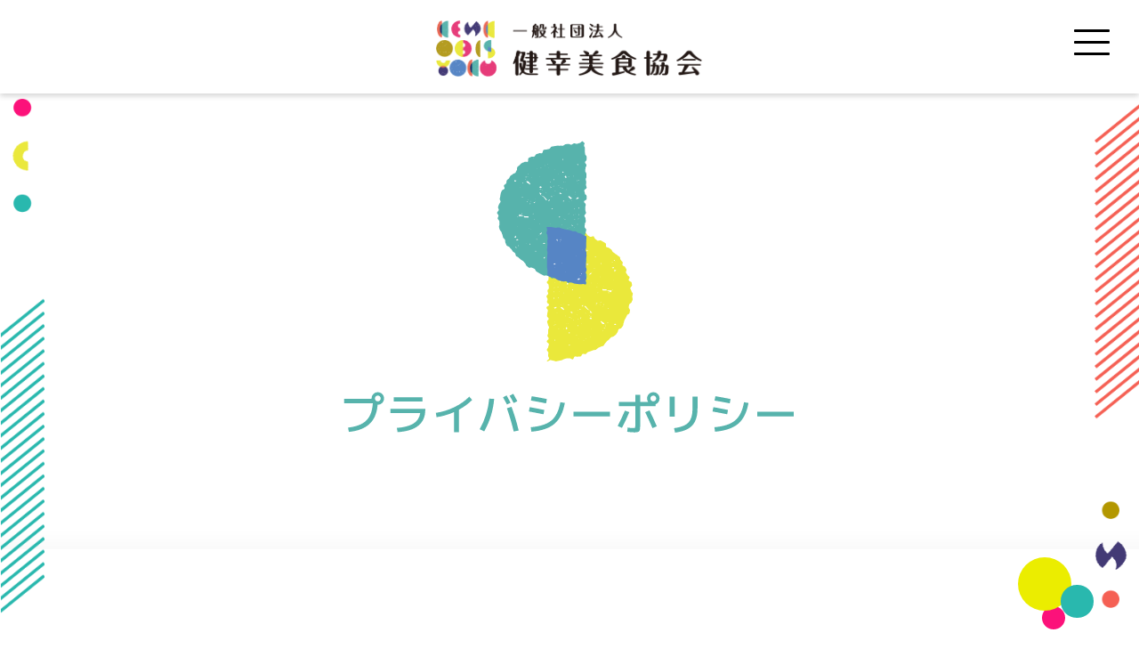

--- FILE ---
content_type: text/html; charset=UTF-8
request_url: https://kenkobisyoku.jp/privacy/
body_size: 13290
content:
<!DOCTYPE html>
<html lang="ja">

<head>
  <meta charset="UTF-8" />
  <meta name="viewport" content="width=device-width, initial-scale=1.0" />
  <meta name="facebook-domain-verification" content="c8x0lw8q2aa2tpei0wrg124zgaxje4" />
  <!-- CSS読み込み -->
  <link href="https://kenkobisyoku.jp/wp-content/themes/kb_association_wp/css/reset.css" rel="stylesheet" />
  <link href="https://kenkobisyoku.jp/wp-content/themes/kb_association_wp/css/style.css" rel="stylesheet" />

        <!-- 固定ページなら -->
          <!-- 各固定ページ -->
      <link href="https://kenkobisyoku.jp/wp-content/themes/kb_association_wp/css/privacy.css?v=2" rel="stylesheet" />
    
  
  <!-- font読み込み -->
  <link rel="preconnect" href="https://fonts.googleapis.com">
  <link rel="preconnect" href="https://fonts.gstatic.com" crossorigin>
  <link href="https://fonts.googleapis.com/css2?family=M+PLUS+1p:wght@400;500;700&family=M+PLUS+Rounded+1c:wght@400;500;700&family=Meddon&family=Sawarabi+Mincho&display=swap" rel="stylesheet">

  <!-- SNS等ロゴのライブラリー読み込み -->
  <link href="https://use.fontawesome.com/releases/v5.6.1/css/all.css" rel="stylesheet">
  <link rel="stylesheet" href="https://cdnjs.cloudflare.com/ajax/libs/font-awesome-animation/0.0.10/font-awesome-animation.css" type="text/css" media="all" />

  <!-- Global site tag (gtag.js) - Google Analytics -->
  <script async src="https://www.googletagmanager.com/gtag/js?id=UA-190815041-3%22%3E"></script>
  <script>
    window.dataLayer = window.dataLayer || [];

    function gtag() {
      dataLayer.push(arguments);
    }
    gtag('js', new Date());
    gtag('config', 'UA-190815041-3');
  </script>

  <!-- Meta Pixel Code -->
  <script>
    ! function(f, b, e, v, n, t, s) {
      if (f.fbq) return;
      n = f.fbq = function() {
        n.callMethod ?
          n.callMethod.apply(n, arguments) : n.queue.push(arguments)
      };
      if (!f._fbq) f._fbq = n;
      n.push = n;
      n.loaded = !0;
      n.version = '2.0';
      n.queue = [];
      t = b.createElement(e);
      t.async = !0;
      t.src = v;
      s = b.getElementsByTagName(e)[0];
      s.parentNode.insertBefore(t, s)
    }(window, document, 'script',
      'https://connect.facebook.net/en_US/fbevents.js');
    fbq('init', '531072185415100');
    fbq('track', 'PageView');
  </script>
  <noscript><img height="1" width="1" style="display:none" src="https://www.facebook.com/tr?id=531072185415100&ev=PageView&noscript=1" /></noscript>
  <!-- End Meta Pixel Code -->

  <!-- favicon -->
  <link rel="icon" href="https://kenkobisyoku.jp/wp-content/themes/kb_association_wp/images/favicon.ico" />
  <link rel="apple-touch-icon" href="https://kenkobisyoku.jp/wp-content/themes/kb_association_wp/images/apple-touch-icon.png" sizes="180x180">
  <link rel="icon" href="https://kenkobisyoku.jp/wp-content/themes/kb_association_wp/images/android-touch-icon.png" type="image/png" sizes="192x192">

  <meta name='robots' content='index, follow, max-image-preview:large, max-snippet:-1, max-video-preview:-1' />
	<style>img:is([sizes="auto" i], [sizes^="auto," i]) { contain-intrinsic-size: 3000px 1500px }</style>
	
	<!-- This site is optimized with the Yoast SEO plugin v26.2 - https://yoast.com/wordpress/plugins/seo/ -->
	<title>健幸美食協会のプライバシーポリシー - 一般社団法人 健幸美食協会</title>
	<meta name="description" content="一般社団法人健幸美食協会（以下，「当社」といいます。）は， 当社ウェブサイト上で提供するサービス（以下,「本サービス」といいます。） における，ユーザーの個人情報の取扱いについて，以下のとおりプライバシーポリシー（以下， 「本ポリシー」といいます。）を定めます。" />
	<link rel="canonical" href="https://kenkobisyoku.jp/privacy/" />
	<meta property="og:locale" content="ja_JP" />
	<meta property="og:type" content="article" />
	<meta property="og:title" content="健幸美食協会のプライバシーポリシー - 一般社団法人 健幸美食協会" />
	<meta property="og:description" content="一般社団法人健幸美食協会（以下，「当社」といいます。）は， 当社ウェブサイト上で提供するサービス（以下,「本サービス」といいます。） における，ユーザーの個人情報の取扱いについて，以下のとおりプライバシーポリシー（以下， 「本ポリシー」といいます。）を定めます。" />
	<meta property="og:url" content="https://kenkobisyoku.jp/privacy/" />
	<meta property="og:site_name" content="一般社団法人 健幸美食協会" />
	<meta property="article:publisher" content="https://www.facebook.com/kenkobisyoku/" />
	<meta property="article:modified_time" content="2020-12-18T07:05:09+00:00" />
	<meta property="og:image" content="https://kenkobisyoku.jp/wp-content/uploads/2021/03/ogp-1.jpg" />
	<meta property="og:image:width" content="1422" />
	<meta property="og:image:height" content="865" />
	<meta property="og:image:type" content="image/jpeg" />
	<meta name="twitter:card" content="summary_large_image" />
	<script type="application/ld+json" class="yoast-schema-graph">{"@context":"https://schema.org","@graph":[{"@type":"WebPage","@id":"https://kenkobisyoku.jp/privacy/","url":"https://kenkobisyoku.jp/privacy/","name":"健幸美食協会のプライバシーポリシー - 一般社団法人 健幸美食協会","isPartOf":{"@id":"https://kenkobisyoku.jp/#website"},"datePublished":"2020-12-03T05:05:49+00:00","dateModified":"2020-12-18T07:05:09+00:00","description":"一般社団法人健幸美食協会（以下，「当社」といいます。）は， 当社ウェブサイト上で提供するサービス（以下,「本サービス」といいます。） における，ユーザーの個人情報の取扱いについて，以下のとおりプライバシーポリシー（以下， 「本ポリシー」といいます。）を定めます。","breadcrumb":{"@id":"https://kenkobisyoku.jp/privacy/#breadcrumb"},"inLanguage":"ja","potentialAction":[{"@type":"ReadAction","target":["https://kenkobisyoku.jp/privacy/"]}]},{"@type":"BreadcrumbList","@id":"https://kenkobisyoku.jp/privacy/#breadcrumb","itemListElement":[{"@type":"ListItem","position":1,"name":"ホーム","item":"https://kenkobisyoku.jp/"},{"@type":"ListItem","position":2,"name":"プライバシーポリシー"}]},{"@type":"WebSite","@id":"https://kenkobisyoku.jp/#website","url":"https://kenkobisyoku.jp/","name":"一般社団法人 健幸美食協会","description":"みたい、未来をその手で作る","potentialAction":[{"@type":"SearchAction","target":{"@type":"EntryPoint","urlTemplate":"https://kenkobisyoku.jp/?s={search_term_string}"},"query-input":{"@type":"PropertyValueSpecification","valueRequired":true,"valueName":"search_term_string"}}],"inLanguage":"ja"}]}</script>
	<!-- / Yoast SEO plugin. -->


<link rel='dns-prefetch' href='//cdnjs.cloudflare.com' />
<link rel='dns-prefetch' href='//ajax.googleapis.com' />
<link rel="alternate" type="application/rss+xml" title="一般社団法人 健幸美食協会 &raquo; フィード" href="https://kenkobisyoku.jp/feed/" />
<link rel="alternate" type="application/rss+xml" title="一般社団法人 健幸美食協会 &raquo; コメントフィード" href="https://kenkobisyoku.jp/comments/feed/" />
<script type="text/javascript">
/* <![CDATA[ */
window._wpemojiSettings = {"baseUrl":"https:\/\/s.w.org\/images\/core\/emoji\/16.0.1\/72x72\/","ext":".png","svgUrl":"https:\/\/s.w.org\/images\/core\/emoji\/16.0.1\/svg\/","svgExt":".svg","source":{"concatemoji":"https:\/\/kenkobisyoku.jp\/wp-includes\/js\/wp-emoji-release.min.js?ver=6.8.3"}};
/*! This file is auto-generated */
!function(s,n){var o,i,e;function c(e){try{var t={supportTests:e,timestamp:(new Date).valueOf()};sessionStorage.setItem(o,JSON.stringify(t))}catch(e){}}function p(e,t,n){e.clearRect(0,0,e.canvas.width,e.canvas.height),e.fillText(t,0,0);var t=new Uint32Array(e.getImageData(0,0,e.canvas.width,e.canvas.height).data),a=(e.clearRect(0,0,e.canvas.width,e.canvas.height),e.fillText(n,0,0),new Uint32Array(e.getImageData(0,0,e.canvas.width,e.canvas.height).data));return t.every(function(e,t){return e===a[t]})}function u(e,t){e.clearRect(0,0,e.canvas.width,e.canvas.height),e.fillText(t,0,0);for(var n=e.getImageData(16,16,1,1),a=0;a<n.data.length;a++)if(0!==n.data[a])return!1;return!0}function f(e,t,n,a){switch(t){case"flag":return n(e,"\ud83c\udff3\ufe0f\u200d\u26a7\ufe0f","\ud83c\udff3\ufe0f\u200b\u26a7\ufe0f")?!1:!n(e,"\ud83c\udde8\ud83c\uddf6","\ud83c\udde8\u200b\ud83c\uddf6")&&!n(e,"\ud83c\udff4\udb40\udc67\udb40\udc62\udb40\udc65\udb40\udc6e\udb40\udc67\udb40\udc7f","\ud83c\udff4\u200b\udb40\udc67\u200b\udb40\udc62\u200b\udb40\udc65\u200b\udb40\udc6e\u200b\udb40\udc67\u200b\udb40\udc7f");case"emoji":return!a(e,"\ud83e\udedf")}return!1}function g(e,t,n,a){var r="undefined"!=typeof WorkerGlobalScope&&self instanceof WorkerGlobalScope?new OffscreenCanvas(300,150):s.createElement("canvas"),o=r.getContext("2d",{willReadFrequently:!0}),i=(o.textBaseline="top",o.font="600 32px Arial",{});return e.forEach(function(e){i[e]=t(o,e,n,a)}),i}function t(e){var t=s.createElement("script");t.src=e,t.defer=!0,s.head.appendChild(t)}"undefined"!=typeof Promise&&(o="wpEmojiSettingsSupports",i=["flag","emoji"],n.supports={everything:!0,everythingExceptFlag:!0},e=new Promise(function(e){s.addEventListener("DOMContentLoaded",e,{once:!0})}),new Promise(function(t){var n=function(){try{var e=JSON.parse(sessionStorage.getItem(o));if("object"==typeof e&&"number"==typeof e.timestamp&&(new Date).valueOf()<e.timestamp+604800&&"object"==typeof e.supportTests)return e.supportTests}catch(e){}return null}();if(!n){if("undefined"!=typeof Worker&&"undefined"!=typeof OffscreenCanvas&&"undefined"!=typeof URL&&URL.createObjectURL&&"undefined"!=typeof Blob)try{var e="postMessage("+g.toString()+"("+[JSON.stringify(i),f.toString(),p.toString(),u.toString()].join(",")+"));",a=new Blob([e],{type:"text/javascript"}),r=new Worker(URL.createObjectURL(a),{name:"wpTestEmojiSupports"});return void(r.onmessage=function(e){c(n=e.data),r.terminate(),t(n)})}catch(e){}c(n=g(i,f,p,u))}t(n)}).then(function(e){for(var t in e)n.supports[t]=e[t],n.supports.everything=n.supports.everything&&n.supports[t],"flag"!==t&&(n.supports.everythingExceptFlag=n.supports.everythingExceptFlag&&n.supports[t]);n.supports.everythingExceptFlag=n.supports.everythingExceptFlag&&!n.supports.flag,n.DOMReady=!1,n.readyCallback=function(){n.DOMReady=!0}}).then(function(){return e}).then(function(){var e;n.supports.everything||(n.readyCallback(),(e=n.source||{}).concatemoji?t(e.concatemoji):e.wpemoji&&e.twemoji&&(t(e.twemoji),t(e.wpemoji)))}))}((window,document),window._wpemojiSettings);
/* ]]> */
</script>
<link rel='stylesheet' id='reset-css' href='https://kenkobisyoku.jp/wp-content/themes/kb_association_wp/css/reset.css?ver=6.8.3' type='text/css' media='all' />
<style id='wp-emoji-styles-inline-css' type='text/css'>

	img.wp-smiley, img.emoji {
		display: inline !important;
		border: none !important;
		box-shadow: none !important;
		height: 1em !important;
		width: 1em !important;
		margin: 0 0.07em !important;
		vertical-align: -0.1em !important;
		background: none !important;
		padding: 0 !important;
	}
</style>
<link rel='stylesheet' id='wp-block-library-css' href='https://kenkobisyoku.jp/wp-includes/css/dist/block-library/style.min.css?ver=6.8.3' type='text/css' media='all' />
<style id='classic-theme-styles-inline-css' type='text/css'>
/*! This file is auto-generated */
.wp-block-button__link{color:#fff;background-color:#32373c;border-radius:9999px;box-shadow:none;text-decoration:none;padding:calc(.667em + 2px) calc(1.333em + 2px);font-size:1.125em}.wp-block-file__button{background:#32373c;color:#fff;text-decoration:none}
</style>
<style id='global-styles-inline-css' type='text/css'>
:root{--wp--preset--aspect-ratio--square: 1;--wp--preset--aspect-ratio--4-3: 4/3;--wp--preset--aspect-ratio--3-4: 3/4;--wp--preset--aspect-ratio--3-2: 3/2;--wp--preset--aspect-ratio--2-3: 2/3;--wp--preset--aspect-ratio--16-9: 16/9;--wp--preset--aspect-ratio--9-16: 9/16;--wp--preset--color--black: #000000;--wp--preset--color--cyan-bluish-gray: #abb8c3;--wp--preset--color--white: #ffffff;--wp--preset--color--pale-pink: #f78da7;--wp--preset--color--vivid-red: #cf2e2e;--wp--preset--color--luminous-vivid-orange: #ff6900;--wp--preset--color--luminous-vivid-amber: #fcb900;--wp--preset--color--light-green-cyan: #7bdcb5;--wp--preset--color--vivid-green-cyan: #00d084;--wp--preset--color--pale-cyan-blue: #8ed1fc;--wp--preset--color--vivid-cyan-blue: #0693e3;--wp--preset--color--vivid-purple: #9b51e0;--wp--preset--gradient--vivid-cyan-blue-to-vivid-purple: linear-gradient(135deg,rgba(6,147,227,1) 0%,rgb(155,81,224) 100%);--wp--preset--gradient--light-green-cyan-to-vivid-green-cyan: linear-gradient(135deg,rgb(122,220,180) 0%,rgb(0,208,130) 100%);--wp--preset--gradient--luminous-vivid-amber-to-luminous-vivid-orange: linear-gradient(135deg,rgba(252,185,0,1) 0%,rgba(255,105,0,1) 100%);--wp--preset--gradient--luminous-vivid-orange-to-vivid-red: linear-gradient(135deg,rgba(255,105,0,1) 0%,rgb(207,46,46) 100%);--wp--preset--gradient--very-light-gray-to-cyan-bluish-gray: linear-gradient(135deg,rgb(238,238,238) 0%,rgb(169,184,195) 100%);--wp--preset--gradient--cool-to-warm-spectrum: linear-gradient(135deg,rgb(74,234,220) 0%,rgb(151,120,209) 20%,rgb(207,42,186) 40%,rgb(238,44,130) 60%,rgb(251,105,98) 80%,rgb(254,248,76) 100%);--wp--preset--gradient--blush-light-purple: linear-gradient(135deg,rgb(255,206,236) 0%,rgb(152,150,240) 100%);--wp--preset--gradient--blush-bordeaux: linear-gradient(135deg,rgb(254,205,165) 0%,rgb(254,45,45) 50%,rgb(107,0,62) 100%);--wp--preset--gradient--luminous-dusk: linear-gradient(135deg,rgb(255,203,112) 0%,rgb(199,81,192) 50%,rgb(65,88,208) 100%);--wp--preset--gradient--pale-ocean: linear-gradient(135deg,rgb(255,245,203) 0%,rgb(182,227,212) 50%,rgb(51,167,181) 100%);--wp--preset--gradient--electric-grass: linear-gradient(135deg,rgb(202,248,128) 0%,rgb(113,206,126) 100%);--wp--preset--gradient--midnight: linear-gradient(135deg,rgb(2,3,129) 0%,rgb(40,116,252) 100%);--wp--preset--font-size--small: 13px;--wp--preset--font-size--medium: 20px;--wp--preset--font-size--large: 36px;--wp--preset--font-size--x-large: 42px;--wp--preset--spacing--20: 0.44rem;--wp--preset--spacing--30: 0.67rem;--wp--preset--spacing--40: 1rem;--wp--preset--spacing--50: 1.5rem;--wp--preset--spacing--60: 2.25rem;--wp--preset--spacing--70: 3.38rem;--wp--preset--spacing--80: 5.06rem;--wp--preset--shadow--natural: 6px 6px 9px rgba(0, 0, 0, 0.2);--wp--preset--shadow--deep: 12px 12px 50px rgba(0, 0, 0, 0.4);--wp--preset--shadow--sharp: 6px 6px 0px rgba(0, 0, 0, 0.2);--wp--preset--shadow--outlined: 6px 6px 0px -3px rgba(255, 255, 255, 1), 6px 6px rgba(0, 0, 0, 1);--wp--preset--shadow--crisp: 6px 6px 0px rgba(0, 0, 0, 1);}:where(.is-layout-flex){gap: 0.5em;}:where(.is-layout-grid){gap: 0.5em;}body .is-layout-flex{display: flex;}.is-layout-flex{flex-wrap: wrap;align-items: center;}.is-layout-flex > :is(*, div){margin: 0;}body .is-layout-grid{display: grid;}.is-layout-grid > :is(*, div){margin: 0;}:where(.wp-block-columns.is-layout-flex){gap: 2em;}:where(.wp-block-columns.is-layout-grid){gap: 2em;}:where(.wp-block-post-template.is-layout-flex){gap: 1.25em;}:where(.wp-block-post-template.is-layout-grid){gap: 1.25em;}.has-black-color{color: var(--wp--preset--color--black) !important;}.has-cyan-bluish-gray-color{color: var(--wp--preset--color--cyan-bluish-gray) !important;}.has-white-color{color: var(--wp--preset--color--white) !important;}.has-pale-pink-color{color: var(--wp--preset--color--pale-pink) !important;}.has-vivid-red-color{color: var(--wp--preset--color--vivid-red) !important;}.has-luminous-vivid-orange-color{color: var(--wp--preset--color--luminous-vivid-orange) !important;}.has-luminous-vivid-amber-color{color: var(--wp--preset--color--luminous-vivid-amber) !important;}.has-light-green-cyan-color{color: var(--wp--preset--color--light-green-cyan) !important;}.has-vivid-green-cyan-color{color: var(--wp--preset--color--vivid-green-cyan) !important;}.has-pale-cyan-blue-color{color: var(--wp--preset--color--pale-cyan-blue) !important;}.has-vivid-cyan-blue-color{color: var(--wp--preset--color--vivid-cyan-blue) !important;}.has-vivid-purple-color{color: var(--wp--preset--color--vivid-purple) !important;}.has-black-background-color{background-color: var(--wp--preset--color--black) !important;}.has-cyan-bluish-gray-background-color{background-color: var(--wp--preset--color--cyan-bluish-gray) !important;}.has-white-background-color{background-color: var(--wp--preset--color--white) !important;}.has-pale-pink-background-color{background-color: var(--wp--preset--color--pale-pink) !important;}.has-vivid-red-background-color{background-color: var(--wp--preset--color--vivid-red) !important;}.has-luminous-vivid-orange-background-color{background-color: var(--wp--preset--color--luminous-vivid-orange) !important;}.has-luminous-vivid-amber-background-color{background-color: var(--wp--preset--color--luminous-vivid-amber) !important;}.has-light-green-cyan-background-color{background-color: var(--wp--preset--color--light-green-cyan) !important;}.has-vivid-green-cyan-background-color{background-color: var(--wp--preset--color--vivid-green-cyan) !important;}.has-pale-cyan-blue-background-color{background-color: var(--wp--preset--color--pale-cyan-blue) !important;}.has-vivid-cyan-blue-background-color{background-color: var(--wp--preset--color--vivid-cyan-blue) !important;}.has-vivid-purple-background-color{background-color: var(--wp--preset--color--vivid-purple) !important;}.has-black-border-color{border-color: var(--wp--preset--color--black) !important;}.has-cyan-bluish-gray-border-color{border-color: var(--wp--preset--color--cyan-bluish-gray) !important;}.has-white-border-color{border-color: var(--wp--preset--color--white) !important;}.has-pale-pink-border-color{border-color: var(--wp--preset--color--pale-pink) !important;}.has-vivid-red-border-color{border-color: var(--wp--preset--color--vivid-red) !important;}.has-luminous-vivid-orange-border-color{border-color: var(--wp--preset--color--luminous-vivid-orange) !important;}.has-luminous-vivid-amber-border-color{border-color: var(--wp--preset--color--luminous-vivid-amber) !important;}.has-light-green-cyan-border-color{border-color: var(--wp--preset--color--light-green-cyan) !important;}.has-vivid-green-cyan-border-color{border-color: var(--wp--preset--color--vivid-green-cyan) !important;}.has-pale-cyan-blue-border-color{border-color: var(--wp--preset--color--pale-cyan-blue) !important;}.has-vivid-cyan-blue-border-color{border-color: var(--wp--preset--color--vivid-cyan-blue) !important;}.has-vivid-purple-border-color{border-color: var(--wp--preset--color--vivid-purple) !important;}.has-vivid-cyan-blue-to-vivid-purple-gradient-background{background: var(--wp--preset--gradient--vivid-cyan-blue-to-vivid-purple) !important;}.has-light-green-cyan-to-vivid-green-cyan-gradient-background{background: var(--wp--preset--gradient--light-green-cyan-to-vivid-green-cyan) !important;}.has-luminous-vivid-amber-to-luminous-vivid-orange-gradient-background{background: var(--wp--preset--gradient--luminous-vivid-amber-to-luminous-vivid-orange) !important;}.has-luminous-vivid-orange-to-vivid-red-gradient-background{background: var(--wp--preset--gradient--luminous-vivid-orange-to-vivid-red) !important;}.has-very-light-gray-to-cyan-bluish-gray-gradient-background{background: var(--wp--preset--gradient--very-light-gray-to-cyan-bluish-gray) !important;}.has-cool-to-warm-spectrum-gradient-background{background: var(--wp--preset--gradient--cool-to-warm-spectrum) !important;}.has-blush-light-purple-gradient-background{background: var(--wp--preset--gradient--blush-light-purple) !important;}.has-blush-bordeaux-gradient-background{background: var(--wp--preset--gradient--blush-bordeaux) !important;}.has-luminous-dusk-gradient-background{background: var(--wp--preset--gradient--luminous-dusk) !important;}.has-pale-ocean-gradient-background{background: var(--wp--preset--gradient--pale-ocean) !important;}.has-electric-grass-gradient-background{background: var(--wp--preset--gradient--electric-grass) !important;}.has-midnight-gradient-background{background: var(--wp--preset--gradient--midnight) !important;}.has-small-font-size{font-size: var(--wp--preset--font-size--small) !important;}.has-medium-font-size{font-size: var(--wp--preset--font-size--medium) !important;}.has-large-font-size{font-size: var(--wp--preset--font-size--large) !important;}.has-x-large-font-size{font-size: var(--wp--preset--font-size--x-large) !important;}
:where(.wp-block-post-template.is-layout-flex){gap: 1.25em;}:where(.wp-block-post-template.is-layout-grid){gap: 1.25em;}
:where(.wp-block-columns.is-layout-flex){gap: 2em;}:where(.wp-block-columns.is-layout-grid){gap: 2em;}
:root :where(.wp-block-pullquote){font-size: 1.5em;line-height: 1.6;}
</style>
<link rel='stylesheet' id='wp-pagenavi-css' href='https://kenkobisyoku.jp/wp-content/plugins/wp-pagenavi/pagenavi-css.css?ver=2.70' type='text/css' media='all' />
<link rel='stylesheet' id='addtoany-css' href='https://kenkobisyoku.jp/wp-content/plugins/add-to-any/addtoany.min.css?ver=1.15' type='text/css' media='all' />
<script type="text/javascript" src="//cdnjs.cloudflare.com/ajax/libs/babel-standalone/6.26.0/babel.min.js?ver=6.26.0" id="babel-standalone-js"></script>
<script type="text/javascript" src="//cdnjs.cloudflare.com/ajax/libs/babel-polyfill/6.26.0/polyfill.min.js?ver=6.26.0" id="babel-polyfill-js"></script>
<script type="text/javascript" src="//ajax.googleapis.com/ajax/libs/jquery/1.11.1/jquery.min.js?ver=1.11.1" id="jquery-js"></script>
<script type="text/javascript" src="https://kenkobisyoku.jp/wp-content/plugins/add-to-any/addtoany.min.js?ver=1.1" id="addtoany-js"></script>
<link rel="https://api.w.org/" href="https://kenkobisyoku.jp/wp-json/" /><link rel="alternate" title="JSON" type="application/json" href="https://kenkobisyoku.jp/wp-json/wp/v2/pages/3" /><link rel="EditURI" type="application/rsd+xml" title="RSD" href="https://kenkobisyoku.jp/xmlrpc.php?rsd" />
<meta name="generator" content="WordPress 6.8.3" />
<link rel='shortlink' href='https://kenkobisyoku.jp/?p=3' />
<link rel="alternate" title="oEmbed (JSON)" type="application/json+oembed" href="https://kenkobisyoku.jp/wp-json/oembed/1.0/embed?url=https%3A%2F%2Fkenkobisyoku.jp%2Fprivacy%2F" />
<link rel="alternate" title="oEmbed (XML)" type="text/xml+oembed" href="https://kenkobisyoku.jp/wp-json/oembed/1.0/embed?url=https%3A%2F%2Fkenkobisyoku.jp%2Fprivacy%2F&#038;format=xml" />

<script data-cfasync="false">
window.a2a_config=window.a2a_config||{};a2a_config.callbacks=[];a2a_config.overlays=[];a2a_config.templates={};a2a_localize = {
	Share: "共有",
	Save: "ブックマーク",
	Subscribe: "購読",
	Email: "メール",
	Bookmark: "ブックマーク",
	ShowAll: "すべて表示する",
	ShowLess: "小さく表示する",
	FindServices: "サービスを探す",
	FindAnyServiceToAddTo: "追加するサービスを今すぐ探す",
	PoweredBy: "Powered by",
	ShareViaEmail: "メールでシェアする",
	SubscribeViaEmail: "メールで購読する",
	BookmarkInYourBrowser: "ブラウザにブックマーク",
	BookmarkInstructions: "このページをブックマークするには、 Ctrl+D または \u2318+D を押下。",
	AddToYourFavorites: "お気に入りに追加",
	SendFromWebOrProgram: "任意のメールアドレスまたはメールプログラムから送信",
	EmailProgram: "メールプログラム",
	More: "詳細&#8230;",
	ThanksForSharing: "Thanks for sharing!",
	ThanksForFollowing: "Thanks for following!"
};

(function(d,s,a,b){a=d.createElement(s);b=d.getElementsByTagName(s)[0];a.async=1;a.src="https://static.addtoany.com/menu/page.js";b.parentNode.insertBefore(a,b);})(document,"script");
</script>
<style type="text/css">.recentcomments a{display:inline !important;padding:0 !important;margin:0 !important;}</style>		<style type="text/css" id="wp-custom-css">
			.sidelabel-block .top_img-box {
    text-align: center !important;
}

.sidelabel-block .top_img-box img {
    max-width: 350px;
}		</style>
		</head>
<body ontouchstart="">
  <div id="page_top">
  <div class="yellow"></div>
  <div class="red"></div>
  <div class="blue"></div>
</div>
<header>
  <!-- ヘッダー -->
  <div class="header_sp">
    <div class="logo_box">
      <a href="https://kenkobisyoku.jp"><img src="https://kenkobisyoku.jp/wp-content/themes/kb_association_wp/images/gen_logo_1@2x.png" /></a>
    </div>
    <div class="menu-trigger_box">
      <div class="menu-trigger" href="">
        <span></span>
        <span></span>
        <span></span>
      </div>
    </div>
  </div>
</header>
<div class="menu-wrap">
  <a class="menu-button menu-list1" href="https://kenkobisyoku.jp/concept">
    <div>
      <p>協会の理念</p>
    </div>
  </a>
  <a class="menu-button menu-list2" href="https://kenkobisyoku.jp/work">
    <div>
      <p>活動紹介</p>
    </div>
  </a>
  <a class="menu-button menu-list3" href="https://kenkobisyoku.jp/company">
    <div>
      <p>組織情報</p>
    </div>
  </a>
  <a class="menu-button menu-list4" href="https://kenkobisyoku.jp/category/news">
    <div>
      <p>講師紹介</p>
    </div>
  </a>
  <a class="menu-button menu-list5" href="https://kenkobisyoku.jp/intro">
    <div>
      <p>お店＆教室の紹介</p>
    </div>
  </a>
  <a class="menu-button menu-list6" href="https://kenkobisyoku.jp/open">
    <div>
      <p>お料理教室を開くには</p>
    </div>
  </a>
  <!-- <a class="menu-button menu-list7" href="https://kenkobisyoku.jp/member">
    <div>
      <p>会員になるには</p>
    </div>
  </a> -->
  <a class="menu-button menu-list8" href="https://kenkobisyoku.jp/contact">
    <div>
      <p>お問い合わせ</p>
    </div>
  </a>
</div>
  <main>
    <div class="sidelabel-block">
      <div class="left"></div>
      <div class="right"></div>
      <div class="top_img-box">
        <div class="ichach_anime" id="privacy_icatch"></div>
      </div>

      <div class="privacy_content">
        <div class="_inner">
          <div class="block">
            <p>
              一般社団法人健幸美食協会（以下，「当社」といいます。）は，
              当社ウェブサイト上で提供するサービス（以下,「本サービス」といいます。）
              における，ユーザーの個人情報の取扱いについて，以下のとおりプライバシーポリシー（以下，
              「本ポリシー」といいます。）を定めます。
            </p>
          </div>
          <div class="block">
            <h4>第1条（個人情報）</h4>
            <p>
              「個人情報」とは，個人情報保護法にいう「個人情報」を指すものとし，
              生存する個人に関する情報であって，当該情報に含まれる氏名，生年月日
              ，住所，電話番号，連絡先その他の記述等により特定の個人を識別できる情
              報及び容貌，指紋，声紋にかかるデータ，及び健康保険証の保険者番号などの
              当該情報単体から特定の個人を識別できる情報（個人識別情報）を指します。
            </p>
          </div>
          <div class="block">
            <h4>第2条（個人情報の収集方法）</h4>
            <p>
              当社は，ユーザーが利用登録をする際に氏名，生年月日，住所，電話番号
              ，メールアドレス，銀行口座番号，クレジットカード番号，運転免許証番号
              などの個人情報をお尋ねすることがあります。また，ユーザーと提携先など
              との間でなされたユーザーの個人情報を含む取引記録や決済に関する情報を,
              当社の提携先（情報提供元，広告主，広告配信先などを含みます。以下，｢提
              携先｣といいます。）などから収集することがあります。
            </p>
          </div>
          <div class="block">
            <h4>第3条（個人情報を収集・利用する目的）</h4>
            <p>
              当社が個人情報を収集・利用する目的は，以下のとおりです。<br />
              当社サービスの提供・運営のため<br />
              ユーザーからのお問い合わせに回答するため（本人確認を行うことを含む）<br />
              ユーザーが利用中のサービスの新機能，更新情報，キャンペーン等及び当社が提供する他のサービスの案内のメールを送付するため<br />
              メンテナンス，重要なお知らせなど必要に応じたご連絡のため<br />
              利用規約に違反したユーザーや，不正・不当な目的でサービスを利用しようとするユーザーの特定をし，ご利用をお断りするため<br />
              ユーザーにご自身の登録情報の閲覧や変更，削除，ご利用状況の閲覧を行っていただくため<br />
              有料サービスにおいて，ユーザーに利用料金を請求するため<br />
              上記の利用目的に付随する目的
            </p>
          </div>
          <div class="block">
            <h4>第4条（利用目的の変更）</h4>
            <p>
              当社は，利用目的が変更前と関連性を有すると合理的に認められる場合に限り，個人情報の利用目的を変更するものとします。<br />
              利用目的の変更を行った場合には，変更後の目的について，当社所定の方法により，ユーザーに通知し，または本ウェブサイト上に公表するものとします。
            </p>
          </div>
          <div class="block">
            <h4>第5条（個人情報の第三者提供）</h4>
            <p>
              当社は，次に掲げる場合を除いて，あらかじめユーザーの同意を得ることなく，
              第三者に個人情報を提供することはありません。ただし，個人情報保護法その他の法令で認められる場合を除きます。<br />
              人の生命，身体または財産の保護のために必要がある場合であって，本人の同意を得ることが困難であるとき<br />
              公衆衛生の向上または児童の健全な育成の推進のために特に必要がある場合であって，本人の同意を得ることが困難であるとき<br />
              国の機関もしくは地方公共団体またはその委託を受けた者が法令の定める事務を遂行することに対して協力する必要がある場合であって，
              本人の同意を得ることにより当該事務の遂行に支障を及ぼすおそれがあるとき<br />
              予め次の事項を告知あるいは公表し，かつ当社が個人情報保護委員会に届出をしたとき<br />
              利用目的に第三者への提供を含むこと<br />
              第三者に提供されるデータの項目 第三者への提供の手段または方法<br />
              本人の求めに応じて個人情報の第三者への提供を停止すること<br />
              本人の求めを受け付ける方法<br />
              前項の定めにかかわらず，次に掲げる場合には，当該情報の提供先は第三者に該当しないものとします。<br />
              当社が利用目的の達成に必要な範囲内において個人情報の取扱いの全部または一部を委託する場合<br />
              合併その他の事由による事業の承継に伴って個人情報が提供される場合<br />
              個人情報を特定の者との間で共同して利用する場合であって，その旨並びに共同して利用される個人情報の項目
              ，共同して利用する者の範囲，利用する者の利用目的および当該個人情報の管理について責任を有する者の氏名また
              は名称について，あらかじめ本人に通知し，または本人が容易に知り得る状態に置いた場合
            </p>
          </div>
          <div class="block">
            <h4>第6条（個人情報の開示）</h4>
            <p>
              当社は，本人から個人情報の開示を求められたときは，本人に対し，遅滞なくこれを開示します。ただし，
              開示することにより次のいずれかに該当する場合は，その全部または一部を開示しないこともあり，
              開示しない決定をした場合には，その旨を遅滞なく通知します。なお，個人情報の開示に際しては，1件あた
              り1,000円の手数料を申し受けます。<br />
              本人または第三者の生命，身体，財産その他の権利利益を害するおそれがある場合<br />
              当社の業務の適正な実施に著しい支障を及ぼすおそれがある場合<br />
              その他法令に違反することとなる場合<br />
              前項の定めにかかわらず，履歴情報および特性情報などの個人情報以外の情報については，原則として開示いたしません。
            </p>
          </div>
          <div class="block">
            <h4>第7条（個人情報の訂正および削除）</h4>
            <p>
              ユーザーは，当社の保有する自己の個人情報が誤った情報である場合には，当社が定める手
              続きにより，当社に対して個人情報の訂正，追加または削除（以下，「訂正等」といいます。）
              を請求することができます。<br />
              当社は，ユーザーから前項の請求を受けてその請求に応じる必要があると判断した場合には，遅滞なく，当該個人情報の訂正等を行うものとします。<br />
              当社は，前項の規定に基づき訂正等を行った場合，または訂正等を行わない旨の決定をしたときは遅滞なく，これをユーザーに通知します。
            </p>
          </div>
          <div class="block">
            <h4>第8条（個人情報の利用停止等）</h4>
            <p>
              当社は，本人から，個人情報が，利用目的の範囲を超えて取り扱われているという理由，または不正の手段により取得されたものであるという理
              由により，その利用の停止または消去（以下，「利用停止等」といいます。）を求められた場合には，
              遅滞なく必要な調査を行います。<br />
              前項の調査結果に基づき，その請求に応じる必要があると判断した場合には，遅滞なく，当該個人情報の利用停止等を行います。<br />
              当社は，前項の規定に基づき利用停止等を行った場合，または利用停止等を行わない旨の決定をしたときは，遅滞なく，これをユーザーに通知します。<br />
              前2項にかかわらず，利用停止等に多額の費用を有する場合その他利用停止等を行うことが困難な場合であって，ユーザーの権利利益を保護する
              ために必要なこれに代わるべき措置をとれる場合は，この代替策を講じるものとします。
            </p>
          </div>
          <div class="block">
            <h4>第9条（プライバシーポリシーの変更）</h4>
            <p>
              本ポリシーの内容は，法令その他本ポリシーに別段の定めのある事項を除いて，ユーザーに通知することなく，変
              更することができるものとします。<br />
              当社が別途定める場合を除いて，変更後のプライバシーポリシーは，本ウェブサイトに掲載したときから効力を生じるものとします。
            </p>
          </div>
          <div class="block">
            <h4>第10条（お問い合わせ窓口）</h4>
            <p>
              本ポリシーに関するお問い合わせは，下記の窓口までお願いいたします。<br /><br />
              <a href="https://kenkobisyoku.jp/contact">お問い合わせはこちら</a>
              <br />
              住所：〒600-8028 京都市下京区寺町通松原下る植松町703-4<br />
              名称：一般社団法人健幸美食協会<br />
              代表：田中ひとみ
            </p>
          </div>
        </div>
      </div>

          <div class="footer">
      <div class="_banner-area">
        <div>
          <a href="https://kenkoubisyoku-school.com/">
            <!-- お料理教室サイト -->
            <img class="btn-square-shadow" src="https://kenkobisyoku.jp/wp-content/themes/kb_association_wp/images/gen_school_btn@2x.jpg" alt="">
          </a>
        </div>
        <!-- <div> -->
        <!-- <a href="https://kenkoubisyoku-recipe.com/"> -->
        <!-- レシピサイト -->
        <!-- <img class="btn-square-shadow" src="https://kenkobisyoku.jp/wp-content/themes/kb_association_wp/images/gen_recipe_btn@2x.jpg" alt=""> -->
        <!-- </a> -->
        <!-- </div> -->
        <!-- <div> -->
        <!-- <a href="https://kenkoubisyoku-club.com/"> -->
        <!-- 健幸美食倶楽部サイト -->
        <!-- <img class="btn-square-shadow" src="https://kenkobisyoku.jp/wp-content/themes/kb_association_wp/images/gen_club_btn@2x.jpg" alt=""> -->
        <!-- </a> -->
        <!-- </div> -->
        <div>
          <a href="https://kenkobisyoku.jp/open">
            <!-- 料理教室を開くには -->
            <img class="btn-square-shadow" src="https://kenkobisyoku.jp/wp-content/themes/kb_association_wp/images/gen_recruit_btn@2x.jpg" alt="">
          </a>
        </div>

      </div>
      <div class="_link-area">
        <div class="_link-area_logo">
          <a href="https://kenkobisyoku.jp">
            <img class="btn-square-shadow" src="https://kenkobisyoku.jp/wp-content/themes/kb_association_wp/images/gen_logo_3@2x.png" alt="">
          </a>
        </div>
        <div class="_link-area_list">
          <div class="_sns-area pc_on">
            <a href="https://www.facebook.com/kenkobisyoku/" target="_blank">
              <img src="https://kenkobisyoku.jp/wp-content/themes/kb_association_wp/images/gen_icon_facebook@2x.png" rel="noopener noreferrer">
              <!-- <i class="fab fa-facebook-square mysize faa-bounce animated"></i> -->
            </a>
            <a href="https://instagram.com/kenkobisyoku?r=nametag" target="_blank">
              <img src="https://kenkobisyoku.jp/wp-content/themes/kb_association_wp/images/gen_icon_instagram@2x.png" rel="noopener noreferrer">
              <!-- <i class="fab fa-instagram mysize faa-bounce animated"></i> -->
            </a>
            <a href="https://www.youtube.com/channel/UCoBpBRpHxaKMBQPiT6rZaew" target="_blank">
              <img src="https://kenkobisyoku.jp/wp-content/themes/kb_association_wp/images/gen_icon_youtube@2x.png" rel="noopener noreferrer">
              <!-- <i class="fab fa-instagram mysize faa-bounce animated"></i> -->
            </a>
            <a href="https://liff.line.me/1656058482-OEVrW89P/landing?follow=%40475lqsmj&lp=FVoMnT&liff_id=1656058482-OEVrW89P" target="_blank">
              <img src="https://kenkobisyoku.jp/wp-content/themes/kb_association_wp/images/gen_icon_line.png" rel="noopener noreferrer">
              <!-- <i class="fab fa-instagram mysize faa-bounce animated"></i> -->
            </a>
          </div>
          <div class="_link-area_list_link">
            <ul>
              <li><a href="https://kenkobisyoku.jp/concept">協会の理念</a></li>
              <li><a href="https://kenkobisyoku.jp/work">活動紹介</a></li>
              <li><a href="https://kenkobisyoku.jp/company">組織情報</a></li>
              <li><a href="https://kenkobisyoku.jp/category/news">NEWS</a></li>
              <li><a href="https://kenkobisyoku.jp/intro">お店＆教室の紹介</a></li>
              <li><a href="https://kenkobisyoku.jp/open">お料理教室を開くには</a></li>
              <li><a href="https://kenkobisyoku.jp/member">会員になるには</a></li>
              <li><a href="https://kenkobisyoku.jp/privacy">プライバシーポリシー</a></li>
              <li><a href="https://kenkobisyoku.jp/contact">お問い合わせ</a></li>
            </ul>
          </div>
          <div class="_sns-area sp_on">
            <a href="https://www.facebook.com/kenkobisyoku/">
              <img src="https://kenkobisyoku.jp/wp-content/themes/kb_association_wp/images/gen_icon_facebook@2x.png" alt="">
              <!-- <i class="fab fa-facebook-square mysize faa-bounce animated"></i> -->
            </a>
            <a href="https://instagram.com/kenkobisyoku?r=nametag">
              <img src="https://kenkobisyoku.jp/wp-content/themes/kb_association_wp/images/gen_icon_instagram@2x.png" alt="">
              <!-- <i class="fab fa-instagram mysize faa-bounce animated"></i> -->
            </a>
            <a href="https://www.youtube.com/channel/UCoBpBRpHxaKMBQPiT6rZaew">
              <img src="https://kenkobisyoku.jp/wp-content/themes/kb_association_wp/images/gen_icon_youtube@2x.png" alt="">
              <!-- <i class="fab fa-instagram mysize faa-bounce animated"></i> -->
            </a>
            <a href="https://liff.line.me/1656058482-OEVrW89P/landing?follow=%40475lqsmj&lp=FVoMnT&liff_id=1656058482-OEVrW89P" target="_blank">
              <img src="https://kenkobisyoku.jp/wp-content/themes/kb_association_wp/images/gen_icon_line.png" rel="noopener noreferrer">
              <!-- <i class="fab fa-instagram mysize faa-bounce animated"></i> -->
            </a>
          </div>
        </div>
      </div>
      <div class="footer-bottom">
        <p>©︎一般社団法人健幸美食協会</p>
      </div>
    </div>
    </div>
    <script type="speculationrules">
{"prefetch":[{"source":"document","where":{"and":[{"href_matches":"\/*"},{"not":{"href_matches":["\/wp-*.php","\/wp-admin\/*","\/wp-content\/uploads\/*","\/wp-content\/*","\/wp-content\/plugins\/*","\/wp-content\/themes\/kb_association_wp\/*","\/*\\?(.+)"]}},{"not":{"selector_matches":"a[rel~=\"nofollow\"]"}},{"not":{"selector_matches":".no-prefetch, .no-prefetch a"}}]},"eagerness":"conservative"}]}
</script>
<script type="text/javascript" src="//cdnjs.cloudflare.com/ajax/libs/moment.js/2.24.0/moment-with-locales.min.js?ver=0.18.0" id="moment-with-locales-js"></script>
<script type="text/javascript" src="https://kenkobisyoku.jp/wp-content/themes/kb_association_wp/js/main.js?ver=6.8.3" id="main-js"></script>
    </main>

    <script src="https://ajax.googleapis.com/ajax/libs/jquery/1.11.1/jquery.min.js"></script>
    <!-- <script src="https://kenkobisyoku.jp/wp-content/themes/kb_association_wp/js/main.js"></script> -->
    <script src="https://cdnjs.cloudflare.com/ajax/libs/bodymovin/5.5.9/lottie.min.js"></script>      <script>
        $(function() {
          var animation = lottie.loadAnimation({
            container: document.getElementById("privacy_icatch"),
            renderer: "svg",
            loop: false,
            autoplay: true,
            path: "https://kenkobisyoku.jp/wp-content/themes/kb_association_wp/json/privacy_icatch.json"
          });

          $(window).scroll(function() {
            $(".ichach_anime").each(function() {
              var position = $(this).offset().top;
              var scroll = $(window).scrollTop();
              var windowHeight = $(window).height();

              if (scroll > position - windowHeight + 1000) {
                animation.setDirection(-1);
                animation.play();
              }
              if (scroll == 0) {
                animation.setDirection(1);
                animation.play();
              }
            });
          });
        });

        var timeoutId;
        $(function() {
          var winHeight = $(".sidelabel-block").height();
          $(".left").css("height", winHeight + "px");
          $(".right").css("height", winHeight + "px");
          $(window).resize(function() {
            //リサイズされたときの処理
            clearTimeout(timeoutId);
            timeoutId = setTimeout(function() {
              var winHeight = $(".sidelabel-block").height();

              $(".left").css("height", winHeight + "px");
              $(".right").css("height", winHeight + "px");
              // 処理内容
            }, 100);
          });
        });
      </script>


</body>

</html>

--- FILE ---
content_type: text/css
request_url: https://kenkobisyoku.jp/wp-content/themes/kb_association_wp/css/style.css
body_size: 8219
content:
@charset "UTF-8";
.img-pc {
  display: inline !important;
}
@media (max-width: 480px) {
  .img-pc {
    display: none !important;
  }
}

.img-sp {
  display: none !important;
}
@media (max-width: 480px) {
  .img-sp {
    display: block !important;
  }
}

body {
  font-family: "M PLUS 1p", "M+ P Type-1", sans-serif;
  line-height: 1.8;
}
body a {
  text-decoration: none;
}

main {
  padding-top: 105px;
}

@media (max-width: 770px) {
  main {
    padding-top: 105px;
  }
}
@media (max-width: 480px) {
  main {
    padding-top: 74px;
  }
}
#page_top {
  position: fixed;
  cursor: pointer;
  right: 4vw;
  bottom: 2vw;
  z-index: 20;
}
@media (max-width: 480px) {
  #page_top {
    bottom: 20px;
  }
}
#page_top .yellow {
  background: #ebed00;
  width: 60px;
  height: 60px;
  border-radius: 100%;
  position: relative;
  transition: 0.4s;
}
#page_top .red {
  background: #fc127a;
  width: 26px;
  position: relative;
  height: 26px;
  border-radius: 100%;
  z-index: -2;
  margin-top: -5px;
  margin-left: 27px;
  transition: 0.4s;
}
#page_top .blue {
  background: #29b8ae;
  width: 37px;
  height: 37px;
  border-radius: 100%;
  z-index: 2;
  position: relative;
  margin-top: -50px;
  margin-left: 48px;
  transition: 0.4s;
}
#page_top:hover .yellow {
  transform: translate(20px, 20px);
}
#page_top:hover .red {
  transform: translate(-2px, -55px);
}
#page_top:hover .blue {
  transform: translate(-53px, -15px);
}

.slider_top {
  width: 100%;
}
.slider_top .swiper-container .svg_sp {
  display: none;
}
@media (max-width: 480px) {
  .slider_top .swiper-container .svg_sp {
    position: absolute;
    width: 20%;
    z-index: 2;
    right: 0;
    bottom: 10px;
    display: block;
  }
}
.slider_top .swiper-container .swiper-slide img {
  position: relative;
  width: 100%;
}
.slider_top .swiper-container .swiper-slide p {
  font-size: 2vw;
  position: absolute;
  line-height: 43px;
}
@media (min-width: 1200px) {
  .slider_top .swiper-container .swiper-slide p {
    font-size: 20pt;
  }
}
.slider_top .swiper-container .slide1 p {
  top: 50%;
  left: 10%;
}
@media (max-width: 480px) {
  .slider_top .swiper-container .slide1 p {
    top: 43%;
    left: 7%;
    color: #fff;
    font-size: 12pt;
    line-height: 30px;
  }
}
.slider_top .swiper-container .slide2 p {
  top: 60%;
  left: 50%;
  transform: translate(-50%, -50%);
}
@media (max-width: 480px) {
  .slider_top .swiper-container .slide2 p {
    top: 58%;
    left: 32%;
    font-size: 12pt;
  }
  .slider_top .swiper-container .slide2 p span {
    top: 70%;
    display: block;
  }
}
@media (max-width: 320px) {
  .slider_top .swiper-container .slide2 p {
    top: 60%;
    left: 36%;
  }
}
.slider_top .swiper-container .slide3 p {
  top: 30%;
  right: 10%;
}
@media (max-width: 480px) {
  .slider_top .swiper-container .slide3 p {
    top: 51%;
    left: 5%;
    color: #fff;
    font-size: 12pt;
  }
}
.slider_top .swiper-container .slide4 p {
  top: 30%;
  left: 10%;
}
@media (max-width: 480px) {
  .slider_top .swiper-container .slide4 p {
    top: 50%;
    left: 5%;
    color: #fff;
    font-size: 12pt;
  }
}
.slider_top .swiper-container .slide5 p {
  top: 65%;
  left: 50%;
  transform: translate(-50%, -50%);
}
@media (max-width: 480px) {
  .slider_top .swiper-container .slide5 p {
    top: 22%;
    font-size: 12pt;
    left: 71%;
    width: 56%;
  }
}

.sidelabel-block .left {
  background-image: url("../images/gen_side_left_img@2x.png");
  background-size: cover;
  background-repeat: repeat-y;
  position: absolute;
  left: 0;
  width: 5vw;
  z-index: 10;
}
@media (min-width: 1200px) {
  .sidelabel-block .left {
    width: 50px;
  }
}
@media (max-width: 480px) {
  .sidelabel-block .left {
    width: 25px;
  }
}
.sidelabel-block .right {
  background-image: url("../images/gen_side_right_img@2x.png");
  background-size: cover;
  background-repeat: repeat-y;
  position: absolute;
  right: 0;
  width: 5vw;
  z-index: 10;
}
@media (min-width: 1200px) {
  .sidelabel-block .right {
    width: 50px;
  }
}
@media (max-width: 480px) {
  .sidelabel-block .right {
    width: 25px;
  }
}
.sidelabel-block .top_img-box {
  width: 100%;
  padding-bottom: 100px;
  height: auto;
  position: relative;
}
@media (max-width: 480px) {
  .sidelabel-block .top_img-box {
    z-index: 11;
    background-color: #ffffff;
  }
}
.sidelabel-block .top_img-box .ichach_anime {
  width: 100%;
  height: auto;
  margin: auto;
}
.sidelabel-block .top_img-box .content_img {
  width: 100%;
  height: auto;
  position: absolute;
  top: 0;
}
.sidelabel-block .top_img-box .content_img img {
  width: 100%;
  max-width: unset !important;
}
.sidelabel-block .top_img-box .logo_box {
  width: 16%;
  position: absolute;
  left: 42%;
  top: 45.7vw;
}
@media (max-width: 480px) {
  .sidelabel-block .top_img-box .logo_box {
    width: 30%;
    left: 35%;
    top: 97vw;
  }
}
.sidelabel-block .top_img-box .logo_box img {
  width: 100%;
  position: absolute;
  top: 0;
}
.sidelabel-block .ichach {
  margin-top: 0px;
  background-color: gray;
  width: 100%;
  height: 900px;
}
.sidelabel-block .main-contents {
  margin-top: 50px;
  overflow: hidden;
}
@media (max-width: 480px) {
  .sidelabel-block .main-contents {
    margin-top: 32px;
  }
}
.sidelabel-block .main-contents .intro ._inner {
  width: 75%;
  margin: 0 auto;
}
@media (max-width: 480px) {
  .sidelabel-block .main-contents .intro ._inner {
    width: 87%;
  }
}
.sidelabel-block .main-contents .intro ._inner .seasoning {
  position: relative;
  float: right;
}
.sidelabel-block .main-contents .intro ._inner .seasoning .move_img {
  top: 2px;
  width: 13vw;
  position: absolute;
  left: 8%;
  z-index: 2;
}
@media (min-width: 1200px) {
  .sidelabel-block .main-contents .intro ._inner .seasoning .move_img {
    width: 8.2vw;
  }
}
@media (max-width: 480px) {
  .sidelabel-block .main-contents .intro ._inner .seasoning .move_img {
    top: 0px;
    width: 68px;
    left: 5%;
  }
}
.sidelabel-block .main-contents .intro ._inner .seasoning .move_img.active {
  opacity: 0;
  transition: 0.8s;
}
.sidelabel-block .main-contents .intro ._inner .seasoning .move_img_open {
  top: 1px;
  width: 21.8vw;
  position: absolute;
  left: 7.9%;
  z-index: 2;
  opacity: 0;
}
@media (min-width: 1200px) {
  .sidelabel-block .main-contents .intro ._inner .seasoning .move_img_open {
    width: 13.8vw;
  }
}
@media (max-width: 480px) {
  .sidelabel-block .main-contents .intro ._inner .seasoning .move_img_open {
    width: 114px;
    top: -2px;
    left: 5%;
  }
}
.sidelabel-block .main-contents .intro ._inner .seasoning .move_img_open.active {
  opacity: 1;
  transition: 0.8s;
}
.sidelabel-block .main-contents .intro ._inner .seasoning .bubble {
  width: 46vw;
  position: relative;
  left: 7%;
}
@media (min-width: 1200px) {
  .sidelabel-block .main-contents .intro ._inner .seasoning .bubble {
    width: 35vw;
  }
}
@media (max-width: 480px) {
  .sidelabel-block .main-contents .intro ._inner .seasoning .bubble {
    width: 240px;
  }
}
.sidelabel-block .main-contents .intro ._inner .seasoning p {
  font-size: 1.7vw;
  position: absolute;
  line-height: 4vw;
  top: 20%;
  font-family: "M PLUS 1p", "M+ P Type-1", sans-serif;
  font-weight: normal;
  left: 45%;
}
@media (min-width: 1200px) {
  .sidelabel-block .main-contents .intro ._inner .seasoning p {
    font-size: 1.4vw;
    line-height: 3vw;
    left: 37%;
  }
}
@media (max-width: 480px) {
  .sidelabel-block .main-contents .intro ._inner .seasoning p {
    font-size: 11pt;
    line-height: 31px;
    left: 3%;
    position: relative;
    margin-top: -17%;
  }
}
.sidelabel-block .main-contents .intro ._inner .seasoning .label {
  font-family: "Meddon";
  color: #fff;
  font-size: 4vw;
  position: absolute;
  top: 77%;
  left: 28%;
  transform: rotate(-7deg);
  -moz-transform: rotate(-7deg);
  -webkit-transform: rotate(-7deg);
  opacity: 0;
  transition: 0.8s;
}
@media (min-width: 1200px) {
  .sidelabel-block .main-contents .intro ._inner .seasoning .label {
    font-size: 3vw;
    left: 22%;
  }
}
@media (max-width: 480px) {
  .sidelabel-block .main-contents .intro ._inner .seasoning .label {
    font-size: 21pt;
    top: 47vw;
    left: 22%;
    width: auto;
  }
}
.sidelabel-block .main-contents .intro ._inner .seasoning .label.active {
  opacity: 1;
}
.sidelabel-block .main-contents .intro ._inner .seasoning .move_img2 {
  top: 77%;
  width: 19vw;
  position: absolute;
  right: 13%;
  z-index: 2;
}
@media (min-width: 1200px) {
  .sidelabel-block .main-contents .intro ._inner .seasoning .move_img2 {
    width: 12vw;
  }
}
@media (max-width: 480px) {
  .sidelabel-block .main-contents .intro ._inner .seasoning .move_img2 {
    top: 100%;
    width: 108px;
    position: relative;
    left: 58%;
  }
}
.sidelabel-block .main-contents .intro ._inner .seasoning .move_img2.active {
  opacity: 0;
  transition: 0.8s;
}
.sidelabel-block .main-contents .intro ._inner .seasoning .move_img2_open {
  top: 77%;
  width: 19vw;
  position: absolute;
  right: 13%;
  z-index: 2;
  opacity: 0;
}
@media (min-width: 1200px) {
  .sidelabel-block .main-contents .intro ._inner .seasoning .move_img2_open {
    width: 12vw;
  }
}
@media (max-width: 480px) {
  .sidelabel-block .main-contents .intro ._inner .seasoning .move_img2_open {
    top: 85%;
    width: 108px;
    position: absolute;
    left: 58%;
  }
}
.sidelabel-block .main-contents .intro ._inner .seasoning .move_img2_open.active {
  opacity: 1;
  transition: 0.8s;
}
.sidelabel-block .main-contents .intro ._inner .block-spoon {
  position: relative;
  width: 100%;
  height: auto;
  padding: 10% 5%;
}
.sidelabel-block .main-contents .intro ._inner .block-spoon_text {
  width: 90%;
  background-color: #ebed00;
  padding: 8%;
  padding-left: 5%;
  padding-right: 50%;
  margin: 5%;
  margin-top: -2.5vw;
  font-size: 1.8vw;
}
.sidelabel-block .main-contents .intro ._inner .block-spoon_text h2 {
  font-family: "Sawarabi Mincho", sans-serif;
}
.sidelabel-block .main-contents .intro ._inner .block-spoon_img {
  width: 50%;
  height: auto;
  margin-left: 50%;
  margin-top: -25%;
}
.sidelabel-block .main-contents .intro ._inner .block-spoon_img img {
  width: 100%;
  height: auto;
}
.sidelabel-block .main-contents .intro ._inner .block-spoon_img-spoon {
  width: 28%;
  height: auto;
  position: absolute;
  top: 0;
  right: -3%;
  transform: rotate(0deg);
  transform-origin: right top;
  transition: all 0.8s;
}
.sidelabel-block .main-contents .intro ._inner .block-spoon_img-spoon:active {
  transform: rotate(-45deg);
  transform-origin: right top;
  transition: all 0.8s;
}
.sidelabel-block .main-contents .intro ._inner .block-spoon_img-spoon img {
  width: 100%;
  height: auto;
}
.sidelabel-block .main-contents .intro ._inner .block-spoon_img-pota {
  width: 0%;
  height: 0;
  z-index: 1;
  position: absolute;
  top: 40%;
  right: 7%;
  transition-delay: 0.8s;
  transition: all 0.8s;
}
.sidelabel-block .main-contents .intro ._inner .block-spoon_img-pota img {
  width: 100%;
  height: 0;
}
.sidelabel-block .main-contents .intro ._inner .block-spoon h2 {
  font-family: "Sawarabi Mincho", sans-serif;
  font-size: 3vw;
}
.sidelabel-block .main-contents .intro ._inner .block-spoon .block-cover {
  background-color: white;
  width: 100%;
  height: 100%;
  position: absolute;
  top: 0;
  left: 0;
  transition: all 0.8s;
}
.sidelabel-block .main-contents .intro ._inner .block-spoon.active .block-cover {
  transition: all 0.8s;
  width: 0%;
}
.sidelabel-block .main-contents .intro ._inner .block-spoon.active .block-spoon_img-spoon {
  transform: rotate(-45deg);
  transform-origin: right top;
  transition: all 0.8s;
}
.sidelabel-block .main-contents .intro ._inner .block-spoon.active .block-spoon_img-pota {
  width: 8%;
  height: 50%;
  transition-delay: all 0.8s;
  transition: all 0.8s;
  position: absolute;
  top: 73%;
  right: 7%;
}
.sidelabel-block .main-contents .intro ._inner .block-spoon.active .block-spoon_img-pota img {
  transition: all 0.8s;
  height: auto;
}
.sidelabel-block .main-contents .intro ._inner .block-spoon_sp {
  position: relative;
  width: 100%;
  height: auto;
  padding: 10% 5%;
}
.sidelabel-block .main-contents .intro ._inner .block-spoon_sp_text {
  width: 95%;
  background-color: #ebed00;
  padding: 15% 10%;
  /* padding-left: 5%; */
  /* padding-right: 50%; */
  margin-top: -8vw;
  font-size: 4vw;
}
.sidelabel-block .main-contents .intro ._inner .block-spoon_sp_img {
  width: 95%;
  height: auto;
  margin-left: 5%;
  margin-top: -10%;
}
.sidelabel-block .main-contents .intro ._inner .block-spoon_sp_img img {
  width: 100%;
  height: auto;
}
.sidelabel-block .main-contents .intro ._inner .block-spoon_sp_img-spoon {
  width: 28%;
  height: auto;
  position: absolute;
  top: 0;
  right: 8%;
  transform: rotate(0deg);
  transform-origin: right top;
  transition: all 0.8s;
}
.sidelabel-block .main-contents .intro ._inner .block-spoon_sp_img-spoon:active {
  transform: rotate(-45deg);
  transform-origin: right top;
  transition: all 0.8s;
}
.sidelabel-block .main-contents .intro ._inner .block-spoon_sp_img-spoon img {
  width: 100%;
  height: auto;
}
.sidelabel-block .main-contents .intro ._inner .block-spoon_sp_img-pota {
  width: 0%;
  height: 0;
  z-index: 1;
  position: absolute;
  top: 20%;
  right: 20%;
  transition-delay: 0.8s;
  transition: all 0.8s;
}
.sidelabel-block .main-contents .intro ._inner .block-spoon_sp_img-pota img {
  width: 100%;
  height: 0;
}
.sidelabel-block .main-contents .intro ._inner .block-spoon_sp h2 {
  width: 80%;
  font-family: "Sawarabi Mincho", sans-serif;
  font-size: 6vw;
  line-height: 1.3;
}
.sidelabel-block .main-contents .intro ._inner .block-spoon_sp .block-cover {
  background-color: white;
  width: 100%;
  height: 100%;
  position: absolute;
  top: 0;
  left: 0;
  transition: all 0.8s;
}
.sidelabel-block .main-contents .intro ._inner .block-spoon_sp.active .block-cover {
  transition: all 0.8s;
  width: 0%;
}
.sidelabel-block .main-contents .intro ._inner .block-spoon_sp.active .block-spoon_sp_img-spoon {
  transform: rotate(-45deg);
  transform-origin: right top;
  transition: all 0.8s;
}
.sidelabel-block .main-contents .intro ._inner .block-spoon_sp.active .block-spoon_sp_img-pota {
  width: 6%;
  height: 50%;
  transition-delay: all 0.8s;
  transition: all 0.8s;
  position: absolute;
  top: 24%;
  right: 13%;
}
.sidelabel-block .main-contents .intro ._inner .block-spoon_sp.active .block-spoon_sp_img-pota img {
  transition: all 0.8s;
  height: auto;
}
.sidelabel-block .main-contents .intro ._inner .block-salt {
  position: relative;
  width: 100%;
  height: auto;
  padding: 5%;
  padding-top: 45%;
  margin-top: -34%;
}
.sidelabel-block .main-contents .intro ._inner .block-salt_text {
  width: 65%;
  background-color: #29b8ae;
  padding: 8%;
  padding-top: 23%;
  padding-left: 8%;
  padding-right: 8%;
  margin: 5%;
  margin-left: 30%;
  margin-top: -3.5vw;
  font-size: 1.8vw;
}
.sidelabel-block .main-contents .intro ._inner .block-salt_img {
  width: 50%;
  height: auto;
  margin-bottom: -25%;
}
.sidelabel-block .main-contents .intro ._inner .block-salt_img img {
  width: 100%;
  height: auto;
}
.sidelabel-block .main-contents .intro ._inner .block-salt_img-botle {
  width: 30%;
  height: auto;
  position: absolute;
  top: 0;
  transform: rotate(0deg);
  transform-origin: left top;
}
.sidelabel-block .main-contents .intro ._inner .block-salt_img-botle img {
  width: 100%;
  height: auto;
}
.sidelabel-block .main-contents .intro ._inner .block-salt_img-salt {
  width: 0%;
  height: auto;
  position: absolute;
  top: 13%;
  left: 35%;
}
.sidelabel-block .main-contents .intro ._inner .block-salt_img-salt img {
  width: 100%;
  height: auto;
}
.sidelabel-block .main-contents .intro ._inner .block-salt h2 {
  width: 45%;
  margin-left: 55%;
  font-family: "Sawarabi Mincho", sans-serif;
  font-size: 3vw;
  line-height: 1.3;
  text-align: right;
}
.sidelabel-block .main-contents .intro ._inner .block-salt .block-cover {
  background-color: white;
  width: 100%;
  height: 65%;
  position: absolute;
  bottom: 0;
  right: 0;
  transition: all 0.8s;
}
.sidelabel-block .main-contents .intro ._inner .block-salt.active .block-cover {
  transition: all 0.8s;
  width: 0%;
}
.sidelabel-block .main-contents .intro ._inner .block-salt.active .block-salt_img-botle {
  transition: all 0.8s;
  transform: rotate(25deg);
  transform-origin: left top;
}
.sidelabel-block .main-contents .intro ._inner .block-salt.active .block-salt_img-salt {
  transition: all 0.8s;
  width: 18%;
  height: auto;
  position: absolute;
  top: 22%;
  left: 23%;
}
.sidelabel-block .main-contents .intro ._inner .block-salt_sp {
  position: relative;
  width: 100%;
  height: auto;
  padding: 10% 5%;
  padding-top: 45%;
}
.sidelabel-block .main-contents .intro ._inner .block-salt_sp_text {
  width: 95%;
  background-color: #29b8ae;
  padding: 15% 10%;
  /* padding-left: 5%; */
  /* padding-right: 50%; */
  margin: 5%;
  margin-top: -8vw;
  font-size: 4vw;
}
.sidelabel-block .main-contents .intro ._inner .block-salt_sp_img {
  width: 95%;
  height: auto;
  margin-top: -15%;
}
.sidelabel-block .main-contents .intro ._inner .block-salt_sp_img img {
  width: 100%;
  height: auto;
}
.sidelabel-block .main-contents .intro ._inner .block-salt_sp_img-botle {
  width: 30%;
  height: auto;
  position: absolute;
  top: 0;
  transform: rotate(0deg);
  transform-origin: left top;
}
.sidelabel-block .main-contents .intro ._inner .block-salt_sp_img-botle img {
  width: 100%;
  height: auto;
}
.sidelabel-block .main-contents .intro ._inner .block-salt_sp_img-salt {
  width: 0%;
  height: auto;
  position: absolute;
  top: 12%;
  left: 35%;
}
.sidelabel-block .main-contents .intro ._inner .block-salt_sp_img-salt img {
  width: 100%;
  height: auto;
}
.sidelabel-block .main-contents .intro ._inner .block-salt_sp h2 {
  width: 78%;
  margin-left: 22%;
  font-family: "Sawarabi Mincho", sans-serif;
  font-size: 6vw;
  line-height: 1.3;
  text-align: right;
}
.sidelabel-block .main-contents .intro ._inner .block-salt_sp .block-cover {
  background-color: white;
  width: 100%;
  height: 80%;
  position: absolute;
  bottom: 0;
  right: 0;
  transition: all 0.8s;
}
.sidelabel-block .main-contents .intro ._inner .block-salt_sp.active .block-cover {
  transition: all 0.8s;
  width: 0%;
}
.sidelabel-block .main-contents .intro ._inner .block-salt_sp.active .block-salt_sp_img-botle {
  transition: all 0.8s;
  transform: rotate(10deg);
  transform-origin: left top;
}
.sidelabel-block .main-contents .intro ._inner .block-salt_sp.active .block-salt_sp_img-salt {
  transition: all 0.8s;
  width: 14%;
  height: auto;
  position: absolute;
  top: 12%;
  left: 30%;
}
.sidelabel-block .main-contents .menu {
  background-color: #b39700;
  margin-top: 10vw;
  position: relative;
  padding-bottom: 45px;
}
@media (max-width: 480px) {
  .sidelabel-block .main-contents .menu {
    padding-bottom: 22px;
  }
}
.sidelabel-block .main-contents .menu .title_wrap {
  position: relative;
  top: -8vw;
  text-align: center;
}
.sidelabel-block .main-contents .menu .title_wrap h3 {
  color: #000;
  font-family: "Meddon";
  display: inline-block;
  font-weight: 200;
  font-size: 8vw;
  transform: rotate(-7deg);
  -moz-transform: rotate(-7deg);
  -webkit-transform: rotate(-7deg);
}
@media (min-width: 1200px) {
  .sidelabel-block .main-contents .menu .title_wrap h3 {
    font-size: 6.5vw;
  }
}
@media (max-width: 480px) {
  .sidelabel-block .main-contents .menu .title_wrap h3 {
    font-size: 32pt;
  }
}
.sidelabel-block .main-contents .menu .title_wrap p {
  font-size: 3.5vw;
  text-align: center;
  font-weight: 300;
}
@media (min-width: 1200px) {
  .sidelabel-block .main-contents .menu .title_wrap p {
    font-size: 2.2vw;
  }
}
.sidelabel-block .main-contents .menu .swiper-container .swiper-slide img {
  width: 100%;
}
.sidelabel-block .main-contents .menu .more-button {
  cursor: pointer;
  display: flex;
  position: relative;
  font-weight: 300;
  padding: 5px 10px;
  text-align: center;
  transition: 0.4s;
  width: -moz-fit-content;
  width: fit-content;
  margin: 50px auto 0 auto;
  letter-spacing: 3px;
  font-size: 10pt;
  color: #000;
}
.sidelabel-block .main-contents .menu .more-button p {
  z-index: 2;
  margin-left: 10px;
}
.sidelabel-block .main-contents .menu .more-button:before {
  content: "";
  position: absolute;
  top: 0;
  bottom: 0;
  width: 0;
  display: block;
  background: #fff;
  z-index: 1;
  transition: 0.4s;
}
@media (min-width: 1200px) {
  .sidelabel-block .main-contents .menu .more-button {
    font-size: 14pt;
    width: -moz-fit-content;
    width: fit-content;
  }
}
@media (max-width: 480px) {
  .sidelabel-block .main-contents .menu .more-button {
    margin: 18px auto 0 auto;
  }
}
.sidelabel-block .main-contents .menu .more-button:hover:before {
  width: 120%;
}
.sidelabel-block .main-contents .hope_content {
  padding: 5vw 0;
  background-color: #382c6b;
  margin-bottom: 7vw;
}
@media (max-width: 480px) {
  .sidelabel-block .main-contents .hope_content {
    padding: 14vw 0;
  }
}
.sidelabel-block .main-contents .hope_content ._inner {
  width: 70%;
  margin: 0 auto;
  position: relative;
  padding-top: 4vw;
}
@media (max-width: 480px) {
  .sidelabel-block .main-contents .hope_content ._inner {
    width: 85%;
    padding-top: 0;
  }
}
.sidelabel-block .main-contents .hope_content ._inner p.title {
  color: #fff;
  font-size: 2.3vw;
  font-family: "M PLUS 1p", sans-serif;
  font-weight: light;
}
@media (max-width: 480px) {
  .sidelabel-block .main-contents .hope_content ._inner p.title {
    font-size: 16pt;
  }
}
.sidelabel-block .main-contents .hope_content ._inner h3 {
  position: absolute;
  top: -12vw;
  z-index: 1;
  color: #ebed00;
  font-family: "Meddon";
  font-weight: 200;
  font-size: 8vw;
  transform: rotate(-7deg);
  -moz-transform: rotate(-7deg);
  -webkit-transform: rotate(-7deg);
}
@media (min-width: 1200px) {
  .sidelabel-block .main-contents .hope_content ._inner h3 {
    font-size: 6.5vw;
  }
}
@media (max-width: 480px) {
  .sidelabel-block .main-contents .hope_content ._inner h3 {
    font-size: 30pt;
    top: -23vw;
    left: 2vw;
  }
}
.sidelabel-block .main-contents .hope_content ._inner .profile-area {
  overflow: auto;
  margin-top: 3vw;
  position: relative;
}
.sidelabel-block .main-contents .hope_content ._inner .profile-area .index-box {
  width: 40vw;
  background: url(../images/trial_hope_name_back@2x.png);
  background-size: cover;
  height: auto;
  display: inline-block;
  background-repeat: no-repeat;
}
@media (max-width: 480px) {
  .sidelabel-block .main-contents .hope_content ._inner .profile-area .index-box {
    background-size: contain;
    width: 100%;
  }
}
.sidelabel-block .main-contents .hope_content ._inner .profile-area .index-box p.name {
  font-size: 1.2vw;
  margin-left: 15px;
  padding: 2px 0;
}
@media (max-width: 480px) {
  .sidelabel-block .main-contents .hope_content ._inner .profile-area .index-box p.name {
    font-family: "M PLUS 1p", sans-serif;
    font-weight: lighter;
    font-size: 10pt;
  }
}
.sidelabel-block .main-contents .hope_content ._inner .profile-area .index-box p.name span {
  font-size: 1.8vw;
  margin-top: 3px;
  display: block;
}
@media (max-width: 480px) {
  .sidelabel-block .main-contents .hope_content ._inner .profile-area .index-box p.name span {
    font-family: "M PLUS 1p", sans-serif;
    font-weight: normal;
    font-size: 12pt;
  }
}
.sidelabel-block .main-contents .hope_content ._inner .profile-area img.profile {
  width: 24vw;
  height: 100%;
  float: right;
}
@media (max-width: 480px) {
  .sidelabel-block .main-contents .hope_content ._inner .profile-area img.profile {
    width: 160px;
  }
}
.sidelabel-block .main-contents .hope_content ._inner .cp_box {
  position: relative;
  background-color: #fff;
  padding: 5vw;
  margin: 4vw 0;
}
@media (max-width: 480px) {
  .sidelabel-block .main-contents .hope_content ._inner .cp_box {
    padding: 20px 20px 43px 20px;
  }
}
.sidelabel-block .main-contents .hope_content ._inner .cp_box label {
  position: absolute;
  z-index: 1;
  bottom: 10px;
  width: calc(100% - 5vw);
  height: 10vw; /* グラデーションの高さ */
  cursor: pointer;
  left: 0;
  text-align: center;
  background: linear-gradient(to bottom, rgba(250, 252, 252, 0) 0%, rgba(250, 252, 252, 0.95) 90%);
}
@media (max-width: 480px) {
  .sidelabel-block .main-contents .hope_content ._inner .cp_box label {
    bottom: 23px;
  }
}
.sidelabel-block .main-contents .hope_content ._inner .cp_box label:after {
  line-height: 2.5rem;
  position: absolute;
  z-index: 2;
  font-size: 1.5vw;
  bottom: 20px;
  top: 47%;
  margin-left: 30%;
  width: -moz-fit-content;
  width: fit-content;
  content: " 続きをよむ";
  transform: translate(-50%, 0);
  letter-spacing: 0.05em;
  color: #29b8ae;
}
@media (max-width: 480px) {
  .sidelabel-block .main-contents .hope_content ._inner .cp_box label:after {
    font-size: 11pt;
  }
}
.sidelabel-block .main-contents .hope_content ._inner .cp_box input {
  display: none;
}
.sidelabel-block .main-contents .hope_content ._inner .cp_box input:checked + label {
  background: inherit; /* 開いた時にグラデーションを消す */
}
.sidelabel-block .main-contents .hope_content ._inner .cp_box input:checked + label::after {
  content: "閉じる";
}
.sidelabel-block .main-contents .hope_content ._inner .cp_box .cp_container {
  overflow: hidden;
  height: 200px; /* 開く前に見えている部分の高さ */
  transition: all 0.5s;
  font-size: 1.5vw;
  line-height: 3.4vw;
}
@media (max-width: 480px) {
  .sidelabel-block .main-contents .hope_content ._inner .cp_box .cp_container {
    line-height: 30px;
    font-size: 11pt;
    height: 204px;
  }
}
.sidelabel-block .main-contents .hope_content ._inner .cp_box input:checked ~ .cp_container {
  height: auto;
  padding-bottom: 6vw; /* 閉じるボタンのbottomからの位置 */
  transition: all 0.5s;
}
.sidelabel-block .main-contents .hope_content ._inner .info-button {
  background-color: #29b8ae;
  color: #382c6b;
  font-size: 3vw;
  padding: 2vw 0;
  z-index: 3;
  cursor: pointer;
  transition: 0.4s;
  display: block;
  width: -moz-fit-content;
  width: fit-content;
  margin: 0 auto;
  position: relative;
  font-weight: bold;
  top: 9vw;
}
@media (max-width: 480px) {
  .sidelabel-block .main-contents .hope_content ._inner .info-button {
    font-size: 14pt;
  }
}
.sidelabel-block .main-contents .hope_content ._inner .info-button span {
  font-weight: 100;
  margin-left: 2vw;
  font-family: "M PLUS 1p", sans-serif;
  font-weight: light;
}
.sidelabel-block .main-contents .hope_content ._inner .info-button:before {
  content: "";
  display: inline-block;
  width: 3.6vw;
  height: 3.6vw;
  margin-left: 1.9vw;
  margin-right: 1.9vw;
  background-image: url("../images/ex_button_left.png");
  background-size: contain;
  vertical-align: middle;
}
@media (max-width: 480px) {
  .sidelabel-block .main-contents .hope_content ._inner .info-button:before {
    width: 20px;
    height: 23px;
    margin-left: 10px;
    margin-right: 10px;
  }
}
.sidelabel-block .main-contents .hope_content ._inner .info-button:after {
  content: "";
  display: inline-block;
  width: 3.6vw;
  height: 3.6vw;
  margin-left: 1.9vw;
  margin-right: 1.9vw;
  background-image: url("../images/ex_button_right.png");
  background-size: contain;
  vertical-align: middle;
}
@media (max-width: 480px) {
  .sidelabel-block .main-contents .hope_content ._inner .info-button:after {
    width: 20px;
    height: 23px;
    margin-left: 10px;
    margin-right: 10px;
  }
}
.sidelabel-block .main-contents .hope_content ._inner .info-button:after:after {
  content: ">";
}
.sidelabel-block .main-contents .hope_content ._inner .info-button:hover {
  background-color: #fc127a;
  color: #fff;
}
.sidelabel-block .main-contents .hope_content ._inner .info-button:hover span {
  color: #fff;
}
.sidelabel-block .main-contents .experience {
  margin-top: 50px;
}
.sidelabel-block .main-contents .experience ._inner {
  width: 80%;
  margin: 0 auto;
  position: relative;
  padding-bottom: 100px;
}
.sidelabel-block .main-contents .experience ._inner .info-button {
  background-color: #29b8ae;
  color: #382c6b;
  font-size: 3vw;
  padding: 2vw 0;
  z-index: 3;
  cursor: pointer;
  transition: 0.4s;
  display: block;
  width: -moz-fit-content;
  width: fit-content;
  margin: 0 auto;
  position: relative;
  font-weight: bold;
  top: 3vw;
}
@media (max-width: 480px) {
  .sidelabel-block .main-contents .experience ._inner .info-button {
    font-size: 16pt;
    width: 100%;
    text-align: center;
  }
}
@media (max-width: 362px) {
  .sidelabel-block .main-contents .experience ._inner .info-button {
    font-size: 13pt;
    width: 100%;
    text-align: center;
  }
}
.sidelabel-block .main-contents .experience ._inner .info-button span {
  font-weight: 100;
  margin-left: 2vw;
  color: black;
  transition: 0.4s;
}
.sidelabel-block .main-contents .experience ._inner .info-button:before {
  content: "";
  display: inline-block;
  width: 3.6vw;
  height: 3.6vw;
  margin-left: 1.9vw;
  margin-right: 1.9vw;
  background-image: url("../images/ex_button_left.png");
  background-size: contain;
  vertical-align: middle;
}
@media (max-width: 480px) {
  .sidelabel-block .main-contents .experience ._inner .info-button:before {
    content: "";
    display: inline-block;
    width: 29px;
    height: 26px;
    margin-left: 12px;
    margin-right: 0px;
    background-image: url(../images/ex_button_left.png);
    background-size: contain;
    vertical-align: middle;
  }
}
@media (max-width: 362px) {
  .sidelabel-block .main-contents .experience ._inner .info-button:before {
    width: 20px;
    height: 21px;
    margin-left: 0px;
    margin-right: 0px;
  }
}
.sidelabel-block .main-contents .experience ._inner .info-button:after {
  content: "";
  display: inline-block;
  width: 3.6vw;
  height: 3.6vw;
  margin-left: 1.9vw;
  margin-right: 1.9vw;
  background-image: url("../images/ex_button_right.png");
  background-size: contain;
  vertical-align: middle;
}
@media (max-width: 480px) {
  .sidelabel-block .main-contents .experience ._inner .info-button:after {
    content: "";
    display: inline-block;
    width: 29px;
    height: 26px;
    margin-left: 6px;
    margin-right: 10px;
    background-image: url(../images/ex_button_left.png);
    background-size: contain;
    vertical-align: middle;
  }
}
@media (max-width: 362px) {
  .sidelabel-block .main-contents .experience ._inner .info-button:after {
    width: 20px;
    height: 21px;
    margin-left: 0px;
    margin-right: 0px;
  }
}
.sidelabel-block .main-contents .experience ._inner .info-button:after:after {
  content: ">";
}
.sidelabel-block .main-contents .experience ._inner .info-button:hover {
  background-color: #fc127a;
  color: #fff;
}
.sidelabel-block .main-contents .experience ._inner .info-button:hover span {
  color: #fff;
}
.sidelabel-block .main-contents .experience ._inner .label {
  background-color: #ebed00;
  position: relative;
  text-align: center;
  padding-bottom: 30px;
}
.sidelabel-block .main-contents .experience ._inner .label h3 {
  color: #000;
  text-align: center;
  font-family: "Meddon";
  font-weight: 200;
  font-size: 8vw;
  transform: rotate(-7deg);
  -moz-transform: rotate(-7deg);
  -webkit-transform: rotate(-7deg);
}
@media (min-width: 1200px) {
  .sidelabel-block .main-contents .experience ._inner .label h3 {
    font-size: 6.5vw;
  }
}
@media (max-width: 480px) {
  .sidelabel-block .main-contents .experience ._inner .label h3 {
    font-size: 25pt;
    margin-top: 10px;
  }
}
.sidelabel-block .main-contents .experience ._inner .label p {
  font-size: 2vw;
}
@media (min-width: 1200px) {
  .sidelabel-block .main-contents .experience ._inner .label p {
    font-size: 1.7vw;
  }
}
@media (max-width: 480px) {
  .sidelabel-block .main-contents .experience ._inner .label p {
    font-size: 12pt;
    margin-top: 10px;
  }
}
.sidelabel-block .main-contents .experience ._inner .move_img {
  width: 20vw;
  position: absolute;
  right: 0;
  top: 20%;
}
@media (min-width: 1200px) {
  .sidelabel-block .main-contents .experience ._inner .move_img {
    width: 14vw;
  }
}
@media (max-width: 480px) {
  .sidelabel-block .main-contents .experience ._inner .move_img {
    width: 136px;
    top: 25%;
  }
}
.sidelabel-block .main-contents .experience ._inner .move_img.active {
  opacity: 0;
  transition: 0.8s;
}
.sidelabel-block .main-contents .experience ._inner .move_img_open {
  width: 20vw;
  position: absolute;
  right: 0;
  top: 20%;
  opacity: 0;
}
@media (min-width: 1200px) {
  .sidelabel-block .main-contents .experience ._inner .move_img_open {
    width: 14vw;
  }
}
@media (max-width: 480px) {
  .sidelabel-block .main-contents .experience ._inner .move_img_open {
    width: 136px;
    top: 25%;
  }
}
.sidelabel-block .main-contents .experience ._inner .move_img_open.active {
  opacity: 1;
  transition: 0.8s;
}
.sidelabel-block .main-contents .experience ._inner .title_wrap {
  position: relative;
}
.sidelabel-block .main-contents .experience ._inner .title_wrap .bubble {
  width: 15vw;
  transition: 0.6s;
}
@media (min-width: 1200px) {
  .sidelabel-block .main-contents .experience ._inner .title_wrap .bubble {
    width: 9vw;
  }
}
@media (max-width: 480px) {
  .sidelabel-block .main-contents .experience ._inner .title_wrap .bubble {
    width: 30%;
  }
}
.sidelabel-block .main-contents .experience ._inner .title_wrap .bubble.active {
  transform: rotate(-214deg);
}
.sidelabel-block .main-contents .experience ._inner .title_wrap .description {
  position: absolute;
  font-size: 3.5vw;
  z-index: 3;
  opacity: 0;
  top: 25%;
  left: 14%;
  font-family: "M PLUS 1p", "M+ P Type-1", sans-serif;
  font-weight: lighter;
  transition: 0.8s;
  line-height: 5vw;
}
@media (min-width: 1200px) {
  .sidelabel-block .main-contents .experience ._inner .title_wrap .description {
    font-size: 2.5vw;
    left: 8%;
  }
}
@media (max-width: 480px) {
  .sidelabel-block .main-contents .experience ._inner .title_wrap .description {
    font-size: 13pt;
    left: 19%;
    top: 20%;
  }
}
.sidelabel-block .main-contents .experience ._inner .title_wrap .description.active {
  opacity: 1;
}
.sidelabel-block .main-contents .experience ._inner .news-table {
  font-weight: 300;
  width: 80%;
  margin: 0 auto;
  font-family: "M PLUS 1p", "M+ P Type-1", sans-serif;
  font-weight: lighter;
}
@media (max-width: 480px) {
  .sidelabel-block .main-contents .experience ._inner .news-table {
    width: 95%;
    margin-top: 40px;
  }
}
.sidelabel-block .main-contents .experience ._inner .news-table ul {
  list-style: none;
}
.sidelabel-block .main-contents .experience ._inner .news-table ul a {
  color: #000;
}
.sidelabel-block .main-contents .experience ._inner .news-table ul li {
  margin-bottom: 20px;
}
.sidelabel-block .main-contents .experience ._inner .news-table ul li .date {
  font-size: 1.3vw;
}
@media (max-width: 480px) {
  .sidelabel-block .main-contents .experience ._inner .news-table ul li .date {
    font-size: 10pt;
  }
}
.sidelabel-block .main-contents .experience ._inner .news-table ul li .title {
  font-size: 3vw;
}
@media (min-width: 1200px) {
  .sidelabel-block .main-contents .experience ._inner .news-table ul li .title {
    font-size: 2vw;
  }
}
@media (max-width: 480px) {
  .sidelabel-block .main-contents .experience ._inner .news-table ul li .title {
    font-size: 14pt;
  }
}
.sidelabel-block .main-contents .experience ._inner .news-table .motto-button {
  cursor: pointer;
  width: 60%;
  margin: 50px auto;
  display: block;
  line-height: 20px;
  padding: 9px 0;
  text-align: center;
  transition: 0.4s;
  position: relative;
  color: #29b8ae;
  background-color: #fff;
  border: 1px solid #707070;
  overflow: hidden;
  z-index: 2;
}
@media (min-width: 600px) {
  .sidelabel-block .main-contents .experience ._inner .news-table .motto-button {
    width: 350px;
  }
}
@media (min-width: 896px) {
  .sidelabel-block .main-contents .experience ._inner .news-table .motto-button {
    padding: 20px 0;
    font-size: 20px;
  }
}
.sidelabel-block .main-contents .experience ._inner .news-table .motto-button span {
  position: relative;
  z-index: 2;
}
.sidelabel-block .main-contents .experience ._inner .news-table .motto-button:before {
  content: "";
  position: absolute;
  top: -1px;
  bottom: 0;
  width: 150%;
  display: block;
  background: #fc127a;
  z-index: 1;
  transition: 0.4s;
  border-top: 20px solid white;
  border-left: 19px solid transparent;
  border-bottom: 20px solid white;
  opacity: 1;
  left: -40px;
}
@media (min-width: 896px) {
  .sidelabel-block .main-contents .experience ._inner .news-table .motto-button:before {
    border-top: 31px solid white;
    border-left: 30px solid transparent;
    border-bottom: 31px solid white;
  }
}
.sidelabel-block .main-contents .experience ._inner .news-table .motto-button:hover {
  border: 1px solid #fc127a;
  background-color: #fc127a;
  color: #fff;
}
.sidelabel-block .main-contents .experience ._inner .news-table .motto-button:hover:before {
  left: 100%;
  width: 0%;
  opacity: 1;
}
.sidelabel-block .main-contents .instagram {
  background-color: #382c6b;
  position: relative;
  height: 500px;
}
.sidelabel-block .main-contents .instagram .title_wrap {
  position: relative;
  top: -8vw;
  text-align: center;
}
@media (min-width: 1200px) {
  .sidelabel-block .main-contents .instagram .title_wrap {
    top: -7vw;
  }
}
.sidelabel-block .main-contents .instagram .title_wrap h3 {
  color: #b39700;
  display: inline-block;
  font-family: "Meddon";
  font-weight: 200;
  font-size: 8vw;
  transform: rotate(-7deg);
  -moz-transform: rotate(-7deg);
  -webkit-transform: rotate(-7deg);
}
@media (min-width: 1200px) {
  .sidelabel-block .main-contents .instagram .title_wrap h3 {
    font-size: 6.5vw;
  }
}
@media (max-width: 480px) {
  .sidelabel-block .main-contents .instagram .title_wrap h3 {
    font-size: 27pt;
  }
}

.header_sp {
  display: flex;
  flex-wrap: nowrap;
  justify-content: center;
  align-items: center;
  position: fixed;
  top: 0;
  width: 100%;
  height: 105px;
  z-index: 20;
  background-color: #fff;
  box-shadow: 0px 3px 6px rgba(0, 0, 0, 0.1607843137);
}
@media (max-width: 480px) {
  .header_sp {
    height: 74px;
  }
}
.header_sp .logo_box {
  text-align: center;
}
.header_sp .logo_box a {
  display: block;
  cursor: pointer;
}
.header_sp .logo_box img {
  width: 300px;
  position: relative;
  top: 6px;
}
@media (max-width: 480px) {
  .header_sp .logo_box img {
    width: 150px;
  }
}
.header_sp .menu-trigger_box {
  background-color: none;
  padding: 17px;
  z-index: 100;
  position: absolute;
  top: 16px;
  right: 16px;
}
@media (max-width: 480px) {
  .header_sp .menu-trigger_box {
    top: 0px;
    right: 0px;
  }
}
.header_sp .menu-trigger_box .menu-trigger,
.header_sp .menu-trigger_box .menu-trigger span {
  display: inline-block;
  transition: all 0.4s;
  box-sizing: border-box;
}
.header_sp .menu-trigger_box .menu-trigger {
  position: relative;
  cursor: pointer;
  width: 40px;
  height: 29px;
}
.header_sp .menu-trigger_box .menu-trigger span {
  position: absolute;
  left: 0;
  width: 100%;
  height: 3px;
  background-color: #000;
  border-radius: 4px;
}
.header_sp .menu-trigger_box .menu-trigger span:nth-of-type(1) {
  top: 0;
}
.header_sp .menu-trigger_box .menu-trigger span:nth-of-type(2) {
  top: 13px;
}
.header_sp .menu-trigger_box .menu-trigger span:nth-of-type(3) {
  bottom: 0;
}
.header_sp .menu-trigger_box .menu-trigger.open span:nth-of-type(1) {
  transform: translateY(20px) rotate(-45deg);
}
.header_sp .menu-trigger_box .menu-trigger.open span:nth-of-type(2) {
  opacity: 0;
}
.header_sp .menu-trigger_box .menu-trigger.open span:nth-of-type(3) {
  transform: translateY(-6px) rotate(45deg);
}

.menu-wrap {
  background-color: #fff;
  width: 50%;
  max-width: 700px;
  height: 100%;
  position: fixed;
  top: 0px;
  padding-top: 135px;
  overflow: auto;
  z-index: 15;
  right: -700px;
  transition: 0.8s;
}
@media (max-width: 480px) {
  .menu-wrap {
    width: 100%;
    padding-top: 0;
    top: 74px;
  }
}
.menu-wrap a {
  cursor: pointer;
}
.menu-wrap .menu-button {
  cursor: pointer;
  display: flex;
  position: relative;
  font-weight: normal;
  text-align: center;
  transition: 0.4s;
  letter-spacing: 3px;
  font-size: 30pt;
  color: #000;
}
@media (max-width: 1366px) {
  .menu-wrap .menu-button {
    font-size: 2.5vw;
  }
}
@media (max-width: 480px) {
  .menu-wrap .menu-button {
    font-size: 15pt;
  }
}
.menu-wrap .menu-button div {
  padding: 5px 25px;
  padding-left: 25%;
  text-align: left;
}
@media (max-width: 896px) {
  .menu-wrap .menu-button div {
    padding-left: 15%;
  }
}
@media (max-width: 480px) {
  .menu-wrap .menu-button div {
    text-align: center;
    padding: 0;
    margin: auto;
  }
}
.menu-wrap .menu-button p {
  z-index: 2;
}
.menu-wrap .menu-button:before {
  content: "";
  position: absolute;
  top: 0;
  bottom: 0;
  width: 0;
  display: block;
  background: black;
  z-index: -1;
  transition: 0.4s;
}
@media (max-width: 480px) {
  .menu-wrap .menu-button {
    margin: 18px auto 0 auto;
  }
}
.menu-wrap .menu-button:hover p {
  color: white;
}
.menu-wrap .menu-button:hover:before {
  width: 100%;
}
.menu-wrap .menu-list1:hover p {
  color: #000;
}
.menu-wrap .menu-list1:hover:before {
  width: 100%;
  background: #EBED00;
}
.menu-wrap .menu-list2:hover p {
  color: #fff;
}
.menu-wrap .menu-list2:hover:before {
  width: 100%;
  background: #382C6B;
}
.menu-wrap .menu-list3:hover p {
  color: #fff;
}
.menu-wrap .menu-list3:hover:before {
  width: 100%;
  background: #F56054;
}
.menu-wrap .menu-list4:hover p {
  color: #fff;
}
.menu-wrap .menu-list4:hover:before {
  width: 100%;
  background: #393939;
}
.menu-wrap .menu-list5:hover p {
  color: #fff;
}
.menu-wrap .menu-list5:hover:before {
  width: 100%;
  background: #B39700;
}
.menu-wrap .menu-list6:hover p {
  color: #fff;
}
.menu-wrap .menu-list6:hover:before {
  width: 100%;
  background: #FC127A;
}
.menu-wrap .menu-list7:hover p {
  color: #fff;
}
.menu-wrap .menu-list7:hover:before {
  width: 100%;
  background: #5786C5;
}
.menu-wrap .menu-list8:hover p {
  color: #fff;
}
.menu-wrap .menu-list8:hover:before {
  width: 100%;
  background: #382C6B;
}
.menu-wrap.open {
  left: unset;
  right: 0px;
  box-shadow: -3px 3px 6px rgba(0, 0, 0, 0.1607843137);
  transition: 0.8s;
}
@media (max-width: 480px) {
  .menu-wrap.open {
    right: 0px;
  }
}

.is-show {
  transform: translateY(0);
}

.img-pc {
  display: inline !important;
}
@media (max-width: 480px) {
  .img-pc {
    display: none !important;
  }
}

.img-sp {
  display: none !important;
}
@media (max-width: 480px) {
  .img-sp {
    display: block !important;
  }
}

body {
  font-family: "M PLUS 1p", "M+ P Type-1", sans-serif;
  line-height: 1.8;
}
body a {
  text-decoration: none;
}

main {
  padding-top: 105px;
}

@media (max-width: 770px) {
  main {
    padding-top: 105px;
  }
}
@media (max-width: 480px) {
  main {
    padding-top: 74px;
  }
}
#page_top {
  position: fixed;
  cursor: pointer;
  right: 4vw;
  bottom: 2vw;
  z-index: 20;
}
@media (max-width: 480px) {
  #page_top {
    bottom: 20px;
  }
}
#page_top .yellow {
  background: #ebed00;
  width: 60px;
  height: 60px;
  border-radius: 100%;
  position: relative;
  transition: 0.4s;
}
#page_top .red {
  background: #fc127a;
  width: 26px;
  position: relative;
  height: 26px;
  border-radius: 100%;
  z-index: -2;
  margin-top: -5px;
  margin-left: 27px;
  transition: 0.4s;
}
#page_top .blue {
  background: #29b8ae;
  width: 37px;
  height: 37px;
  border-radius: 100%;
  z-index: 2;
  position: relative;
  margin-top: -50px;
  margin-left: 48px;
  transition: 0.4s;
}
#page_top:hover .yellow {
  transform: translate(20px, 20px);
}
#page_top:hover .red {
  transform: translate(-2px, -55px);
}
#page_top:hover .blue {
  transform: translate(-53px, -15px);
}

.footer ._banner-area {
  background-color: #ebed00;
  padding: 60px 20% 100px;
  display: flex;
  flex-wrap: wrap;
  justify-content: center;
}
@media (max-width: 480px) {
  .footer ._banner-area {
    flex-direction: column;
    align-content: center;
    padding: 30px 10% 30px;
  }
}
.footer ._banner-area div {
  width: 46%;
  margin: 2%;
}
@media (max-width: 480px) {
  .footer ._banner-area div {
    width: 70%;
  }
}
.footer ._banner-area img {
  width: 100%;
  height: auto;
}
.footer ._banner-area .btn-square-shadow {
  display: inline-block;
  display: flex;
  height: auto;
  border-bottom: solid 3px #dcdc00;
  border-radius: 0px;
}
.footer ._banner-area .btn-square-shadow:hover {
  transform: translateY(4px); /*下に動く*/
  box-shadow: 0px 0px 1px rgba(0, 0, 0, 0.2); /*影を小さく*/
  border-bottom: none;
}
.footer ._banner-area .btn-square-shadow a img {
  width: 100%;
  height: auto;
}
.footer ._link-area {
  font-size: 1.6vw;
  text-align: center;
  background-color: #29b8ae;
  padding: 45px 10%;
  color: #000;
  display: flex;
  align-items: center;
}
@media (min-width: 1200px) {
  .footer ._link-area {
    font-size: 1.1vw;
  }
}
@media (max-width: 480px) {
  .footer ._link-area {
    flex-direction: column;
    font-size: 11pt;
    text-align: left;
    display: block;
  }
}
.footer ._link-area_logo {
  width: 30%;
  padding: 5%;
  text-align: center;
}
@media (max-width: 896px) {
  .footer ._link-area_logo {
    padding: 0;
    margin: auto;
    margin-bottom: 30px;
  }
}
.footer ._link-area_logo img {
  width: 100%;
  height: auto;
}
.footer ._link-area_list ._sns-area {
  background-color: #29b8ae;
  padding: 0;
  padding-bottom: 0;
  text-align: center;
  font-size: 40px;
}
.footer ._link-area_list ._sns-area a {
  padding: 10px;
}
.footer ._link-area_list ._sns-area img {
  width: 40px;
  height: 40px;
}
@media (max-width: 480px) {
  .footer ._link-area_list ._sns-area img {
    width: 15%;
    height: auto;
  }
}
.footer ._link-area_list ul {
  list-style: none;
  width: 90%;
  margin: 0 auto;
}
.footer ._link-area_list ul a {
  color: #000;
}
.footer ._link-area_list ul li {
  display: inline-block;
  margin: 0 20px;
  margin-bottom: 20px;
}
.footer ._link-area_list ul li a {
  font-family: "M PLUS 1p", "M+ P Type-1", sans-serif;
  font-weight: normal;
  word-break: keep-all;
  font-weight: 300;
  line-break: strict;
  cursor: pointer;
  word-wrap: break-word;
  overflow-wrap: break-word;
  transition: all 0.4s;
  text-decoration: none;
}
.footer ._link-area_list ul li a:hover {
  color: #fff;
}
.footer .footer-bottom {
  background-color: #ebed00;
  text-align: center;
  padding: 20px 0;
  font-size: 1.2vw;
}
@media (min-width: 1200px) {
  .footer .footer-bottom {
    font-size: 0.8vw;
  }
}

.fadein {
  opacity: 0;
  transform: translate(0, -100px);
  transition: all 0.8s;
}

.fadein.active {
  opacity: 1;
  transform: translate(0, 0);
}

.fadein-left {
  transition: all 0.8s;
  width: 0;
  height: auto;
  background: transparent;
}

.fadein-left.active {
  overflow: unset;
  width: 100%;
}

.fadein-right {
  transition: all 0.8s;
  width: 0;
  overflow: hidden;
  height: auto;
  background: transparent;
}

.fadein-right.active {
  width: 100%;
  overflow: unset;
}

.pc_on {
  display: block;
}
@media (max-width: 480px) {
  .pc_on {
    display: none;
  }
}

.tab_off {
  display: block;
}
@media (max-width: 896px) {
  .tab_off {
    display: none;
  }
}

.tab_on {
  display: none;
}
@media (max-width: 896px) {
  .tab_on {
    display: block;
  }
}

.sp_on {
  display: none;
}
@media (max-width: 480px) {
  .sp_on {
    display: block;
  }
}

.only-tab_off {
  display: block;
}
@media (max-width: 896px) {
  .only-tab_off {
    display: none;
  }
}
@media (max-width: 480px) {
  .only-tab_off {
    display: block;
  }
}

.only-tab_on {
  display: none;
}
@media (max-width: 896px) {
  .only-tab_on {
    display: block;
  }
}
@media (max-width: 480px) {
  .only-tab_on {
    display: none;
  }
}/*# sourceMappingURL=style.css.map */

--- FILE ---
content_type: text/css
request_url: https://kenkobisyoku.jp/wp-content/themes/kb_association_wp/css/privacy.css?v=2
body_size: 3563
content:
@charset "UTF-8";
.img-pc {
  display: inline !important;
}
@media (max-width: 480px) {
  .img-pc {
    display: none !important;
  }
}

.img-sp {
  display: none !important;
}
@media (max-width: 480px) {
  .img-sp {
    display: block !important;
  }
}

body {
  font-family: "M PLUS 1p", "M+ P Type-1", sans-serif;
  line-height: 1.8;
}
body a {
  text-decoration: none;
}

main {
  padding-top: 105px;
}

@media (max-width: 770px) {
  main {
    padding-top: 105px;
  }
}
@media (max-width: 480px) {
  main {
    padding-top: 74px;
  }
}
#page_top {
  position: fixed;
  cursor: pointer;
  right: 4vw;
  bottom: 2vw;
  z-index: 20;
}
@media (max-width: 480px) {
  #page_top {
    bottom: 20px;
  }
}
#page_top .yellow {
  background: #ebed00;
  width: 60px;
  height: 60px;
  border-radius: 100%;
  position: relative;
  transition: 0.4s;
}
#page_top .red {
  background: #fc127a;
  width: 26px;
  position: relative;
  height: 26px;
  border-radius: 100%;
  z-index: -2;
  margin-top: -5px;
  margin-left: 27px;
  transition: 0.4s;
}
#page_top .blue {
  background: #29b8ae;
  width: 37px;
  height: 37px;
  border-radius: 100%;
  z-index: 2;
  position: relative;
  margin-top: -50px;
  margin-left: 48px;
  transition: 0.4s;
}
#page_top:hover .yellow {
  transform: translate(20px, 20px);
}
#page_top:hover .red {
  transform: translate(-2px, -55px);
}
#page_top:hover .blue {
  transform: translate(-53px, -15px);
}

.header_sp {
  display: flex;
  flex-wrap: nowrap;
  justify-content: center;
  align-items: center;
  position: fixed;
  top: 0;
  width: 100%;
  height: 105px;
  z-index: 20;
  background-color: #fff;
  box-shadow: 0px 3px 6px rgba(0, 0, 0, 0.1607843137);
}
@media (max-width: 480px) {
  .header_sp {
    height: 74px;
  }
}
.header_sp .logo_box {
  text-align: center;
}
.header_sp .logo_box a {
  display: block;
  cursor: pointer;
}
.header_sp .logo_box img {
  width: 300px;
  position: relative;
  top: 6px;
}
@media (max-width: 480px) {
  .header_sp .logo_box img {
    width: 150px;
  }
}
.header_sp .menu-trigger_box {
  background-color: none;
  padding: 17px;
  z-index: 100;
  position: absolute;
  top: 16px;
  right: 16px;
}
@media (max-width: 480px) {
  .header_sp .menu-trigger_box {
    top: 0px;
    right: 0px;
  }
}
.header_sp .menu-trigger_box .menu-trigger,
.header_sp .menu-trigger_box .menu-trigger span {
  display: inline-block;
  transition: all 0.4s;
  box-sizing: border-box;
}
.header_sp .menu-trigger_box .menu-trigger {
  position: relative;
  cursor: pointer;
  width: 40px;
  height: 29px;
}
.header_sp .menu-trigger_box .menu-trigger span {
  position: absolute;
  left: 0;
  width: 100%;
  height: 3px;
  background-color: #000;
  border-radius: 4px;
}
.header_sp .menu-trigger_box .menu-trigger span:nth-of-type(1) {
  top: 0;
}
.header_sp .menu-trigger_box .menu-trigger span:nth-of-type(2) {
  top: 13px;
}
.header_sp .menu-trigger_box .menu-trigger span:nth-of-type(3) {
  bottom: 0;
}
.header_sp .menu-trigger_box .menu-trigger.open span:nth-of-type(1) {
  transform: translateY(20px) rotate(-45deg);
}
.header_sp .menu-trigger_box .menu-trigger.open span:nth-of-type(2) {
  opacity: 0;
}
.header_sp .menu-trigger_box .menu-trigger.open span:nth-of-type(3) {
  transform: translateY(-6px) rotate(45deg);
}

.menu-wrap {
  background-color: #fff;
  width: 50%;
  max-width: 700px;
  height: 100%;
  position: fixed;
  top: 0px;
  padding-top: 135px;
  overflow: auto;
  z-index: 15;
  right: -700px;
  transition: 0.8s;
}
@media (max-width: 480px) {
  .menu-wrap {
    width: 100%;
    padding-top: 0;
    top: 74px;
  }
}
.menu-wrap a {
  cursor: pointer;
}
.menu-wrap .menu-button {
  cursor: pointer;
  display: flex;
  position: relative;
  font-weight: normal;
  text-align: center;
  transition: 0.4s;
  letter-spacing: 3px;
  font-size: 30pt;
  color: #000;
}
@media (max-width: 1366px) {
  .menu-wrap .menu-button {
    font-size: 2.5vw;
  }
}
@media (max-width: 480px) {
  .menu-wrap .menu-button {
    font-size: 15pt;
  }
}
.menu-wrap .menu-button div {
  padding: 5px 25px;
  padding-left: 25%;
  text-align: left;
}
@media (max-width: 896px) {
  .menu-wrap .menu-button div {
    padding-left: 15%;
  }
}
@media (max-width: 480px) {
  .menu-wrap .menu-button div {
    text-align: center;
    padding: 0;
    margin: auto;
  }
}
.menu-wrap .menu-button p {
  z-index: 2;
}
.menu-wrap .menu-button:before {
  content: "";
  position: absolute;
  top: 0;
  bottom: 0;
  width: 0;
  display: block;
  background: black;
  z-index: -1;
  transition: 0.4s;
}
@media (max-width: 480px) {
  .menu-wrap .menu-button {
    margin: 18px auto 0 auto;
  }
}
.menu-wrap .menu-button:hover p {
  color: white;
}
.menu-wrap .menu-button:hover:before {
  width: 100%;
}
.menu-wrap .menu-list1:hover p {
  color: #000;
}
.menu-wrap .menu-list1:hover:before {
  width: 100%;
  background: #EBED00;
}
.menu-wrap .menu-list2:hover p {
  color: #fff;
}
.menu-wrap .menu-list2:hover:before {
  width: 100%;
  background: #382C6B;
}
.menu-wrap .menu-list3:hover p {
  color: #fff;
}
.menu-wrap .menu-list3:hover:before {
  width: 100%;
  background: #F56054;
}
.menu-wrap .menu-list4:hover p {
  color: #fff;
}
.menu-wrap .menu-list4:hover:before {
  width: 100%;
  background: #393939;
}
.menu-wrap .menu-list5:hover p {
  color: #fff;
}
.menu-wrap .menu-list5:hover:before {
  width: 100%;
  background: #B39700;
}
.menu-wrap .menu-list6:hover p {
  color: #fff;
}
.menu-wrap .menu-list6:hover:before {
  width: 100%;
  background: #FC127A;
}
.menu-wrap .menu-list7:hover p {
  color: #fff;
}
.menu-wrap .menu-list7:hover:before {
  width: 100%;
  background: #5786C5;
}
.menu-wrap .menu-list8:hover p {
  color: #fff;
}
.menu-wrap .menu-list8:hover:before {
  width: 100%;
  background: #382C6B;
}
.menu-wrap.open {
  left: unset;
  right: 0px;
  box-shadow: -3px 3px 6px rgba(0, 0, 0, 0.1607843137);
  transition: 0.8s;
}
@media (max-width: 480px) {
  .menu-wrap.open {
    right: 0px;
  }
}

.is-show {
  transform: translateY(0);
}

.img-pc {
  display: inline !important;
}
@media (max-width: 480px) {
  .img-pc {
    display: none !important;
  }
}

.img-sp {
  display: none !important;
}
@media (max-width: 480px) {
  .img-sp {
    display: block !important;
  }
}

body {
  font-family: "M PLUS 1p", "M+ P Type-1", sans-serif;
  line-height: 1.8;
}
body a {
  text-decoration: none;
}

main {
  padding-top: 105px;
}

@media (max-width: 770px) {
  main {
    padding-top: 105px;
  }
}
@media (max-width: 480px) {
  main {
    padding-top: 74px;
  }
}
#page_top {
  position: fixed;
  cursor: pointer;
  right: 4vw;
  bottom: 2vw;
  z-index: 20;
}
@media (max-width: 480px) {
  #page_top {
    bottom: 20px;
  }
}
#page_top .yellow {
  background: #ebed00;
  width: 60px;
  height: 60px;
  border-radius: 100%;
  position: relative;
  transition: 0.4s;
}
#page_top .red {
  background: #fc127a;
  width: 26px;
  position: relative;
  height: 26px;
  border-radius: 100%;
  z-index: -2;
  margin-top: -5px;
  margin-left: 27px;
  transition: 0.4s;
}
#page_top .blue {
  background: #29b8ae;
  width: 37px;
  height: 37px;
  border-radius: 100%;
  z-index: 2;
  position: relative;
  margin-top: -50px;
  margin-left: 48px;
  transition: 0.4s;
}
#page_top:hover .yellow {
  transform: translate(20px, 20px);
}
#page_top:hover .red {
  transform: translate(-2px, -55px);
}
#page_top:hover .blue {
  transform: translate(-53px, -15px);
}

.footer ._banner-area {
  background-color: #ebed00;
  padding: 60px 20% 100px;
  display: flex;
  flex-wrap: wrap;
  justify-content: center;
}
@media (max-width: 480px) {
  .footer ._banner-area {
    flex-direction: column;
    align-content: center;
    padding: 30px 10% 30px;
  }
}
.footer ._banner-area div {
  width: 46%;
  margin: 2%;
}
@media (max-width: 480px) {
  .footer ._banner-area div {
    width: 70%;
  }
}
.footer ._banner-area img {
  width: 100%;
  height: auto;
}
.footer ._banner-area .btn-square-shadow {
  display: inline-block;
  display: flex;
  height: auto;
  border-bottom: solid 3px #dcdc00;
  border-radius: 0px;
}
.footer ._banner-area .btn-square-shadow:hover {
  transform: translateY(4px); /*下に動く*/
  box-shadow: 0px 0px 1px rgba(0, 0, 0, 0.2); /*影を小さく*/
  border-bottom: none;
}
.footer ._banner-area .btn-square-shadow a img {
  width: 100%;
  height: auto;
}
.footer ._link-area {
  font-size: 1.6vw;
  text-align: center;
  background-color: #29b8ae;
  padding: 45px 10%;
  color: #000;
  display: flex;
  align-items: center;
}
@media (min-width: 1200px) {
  .footer ._link-area {
    font-size: 1.1vw;
  }
}
@media (max-width: 480px) {
  .footer ._link-area {
    flex-direction: column;
    font-size: 11pt;
    text-align: left;
    display: block;
  }
}
.footer ._link-area_logo {
  width: 30%;
  padding: 5%;
  text-align: center;
}
@media (max-width: 896px) {
  .footer ._link-area_logo {
    padding: 0;
    margin: auto;
    margin-bottom: 30px;
  }
}
.footer ._link-area_logo img {
  width: 100%;
  height: auto;
}
.footer ._link-area_list ._sns-area {
  background-color: #29b8ae;
  padding: 0;
  padding-bottom: 0;
  text-align: center;
  font-size: 40px;
}
.footer ._link-area_list ._sns-area a {
  padding: 10px;
}
.footer ._link-area_list ._sns-area img {
  width: 40px;
  height: 40px;
}
@media (max-width: 480px) {
  .footer ._link-area_list ._sns-area img {
    width: 15%;
    height: auto;
  }
}
.footer ._link-area_list ul {
  list-style: none;
  width: 90%;
  margin: 0 auto;
}
.footer ._link-area_list ul a {
  color: #000;
}
.footer ._link-area_list ul li {
  display: inline-block;
  margin: 0 20px;
  margin-bottom: 20px;
}
.footer ._link-area_list ul li a {
  font-family: "M PLUS 1p", "M+ P Type-1", sans-serif;
  font-weight: normal;
  word-break: keep-all;
  font-weight: 300;
  line-break: strict;
  cursor: pointer;
  word-wrap: break-word;
  overflow-wrap: break-word;
  transition: all 0.4s;
  text-decoration: none;
}
.footer ._link-area_list ul li a:hover {
  color: #fff;
}
.footer .footer-bottom {
  background-color: #ebed00;
  text-align: center;
  padding: 20px 0;
  font-size: 1.2vw;
}
@media (min-width: 1200px) {
  .footer .footer-bottom {
    font-size: 0.8vw;
  }
}

.sidelabel-block .left {
  background-image: url("../images/gen_side_left_img@2x.png");
  background-size: cover;
  background-repeat: repeat-y;
  position: absolute;
  left: 0;
  width: 5vw;
  z-index: 10;
}
@media (min-width: 1200px) {
  .sidelabel-block .left {
    width: 50px;
  }
}
@media (max-width: 480px) {
  .sidelabel-block .left {
    width: 20px;
  }
}
.sidelabel-block .right {
  background-image: url("../images/gen_side_right_img@2x.png");
  background-size: cover;
  background-repeat: repeat-y;
  position: absolute;
  right: 0;
  width: 5vw;
  z-index: 10;
}
@media (min-width: 1200px) {
  .sidelabel-block .right {
    width: 50px;
  }
}
@media (max-width: 480px) {
  .sidelabel-block .right {
    width: 20px;
  }
}
.sidelabel-block .top_img-box {
  width: 100%;
  height: 40vw;
  background-size: cover;
  background-repeat: no-repeat;
  background-position: bottom;
  background: transparent linear-gradient(180deg, var(--unnamed-color-ffffff) 0%, var(--unnamed-color-ffffff) 96%, #FAFAFA 100%) 0% 0% no-repeat padding-box;
  background: transparent linear-gradient(180deg, #FFFFFF 0%, #FFFFFF 96%, #FAFAFA 100%) 0% 0% no-repeat padding-box;
  opacity: 1;
}
@media (max-width: 480px) {
  .sidelabel-block .top_img-box {
    height: 140vw;
    padding-top: 30vw;
    background-size: cover;
    background-repeat: no-repeat;
    background-position: center;
  }
}
.sidelabel-block .top_img-box .ichach_anime {
  width: 40%;
  margin: auto;
}
@media (max-width: 480px) {
  .sidelabel-block .top_img-box .ichach_anime {
    width: 80%;
  }
}
.sidelabel-block .privacy_content {
  font-family: "M PLUS 1p", "M+ P Type-1", sans-serif;
  padding: 8vw 0;
  position: relative;
}
@media (max-width: 480px) {
  .sidelabel-block .privacy_content {
    padding: 8vw 0 15vw 0;
  }
}
.sidelabel-block .privacy_content ._inner {
  width: 80%;
  margin: 0 auto;
}
.sidelabel-block .privacy_content ._inner .title_module {
  position: absolute;
  top: -11vw;
  left: 4%;
}
@media (max-width: 480px) {
  .sidelabel-block .privacy_content ._inner .title_module {
    top: -114px;
  }
}
.sidelabel-block .privacy_content ._inner .title_module img {
  width: 16vw;
  position: absolute;
  left: 7%;
}
@media (max-width: 480px) {
  .sidelabel-block .privacy_content ._inner .title_module img {
    width: 121px;
  }
}
.sidelabel-block .privacy_content ._inner .title_module p {
  color: #fff;
  font-size: 2.4vw;
  position: absolute;
  top: 24%;
  left: 23%;
}
@media (max-width: 480px) {
  .sidelabel-block .privacy_content ._inner .title_module p {
    font-size: 14pt;
    left: 21%;
    top: 33%;
    width: -moz-max-content;
    width: max-content;
  }
}
.sidelabel-block .privacy_content ._inner .title_module h3 {
  color: #000;
  text-align: center;
  font-family: "Meddon";
  font-weight: 200;
  margin-top: 8%;
  margin-left: -20px;
  font-size: 8vw;
  transform: rotate(-7deg);
  -moz-transform: rotate(-7deg);
  -webkit-transform: rotate(-7deg);
}
@media (min-width: 1200px) {
  .sidelabel-block .privacy_content ._inner .title_module h3 {
    font-size: 6.5vw;
  }
}
@media (max-width: 480px) {
  .sidelabel-block .privacy_content ._inner .title_module h3 {
    font-size: 22pt;
    margin-top: 24%;
    margin-left: 0;
  }
}
.sidelabel-block .privacy_content .block {
  font-size: 12pt;
  margin-top: 4vw;
}
@media (max-width: 480px) {
  .sidelabel-block .privacy_content .block {
    margin-top: 12vw;
  }
}
.sidelabel-block .privacy_content .block p {
  line-height: 40px;
}
@media (max-width: 480px) {
  .sidelabel-block .privacy_content .block p {
    font-size: 10pt;
    line-height: 23px;
  }
}
.sidelabel-block .privacy_content .block h4 {
  font-size: 15pt;
  color: #29B8AE;
}
@media (max-width: 480px) {
  .sidelabel-block .privacy_content .block h4 {
    margin-bottom: 13px;
  }
}

.header_sp {
  display: flex;
  flex-wrap: nowrap;
  justify-content: center;
  align-items: center;
  position: fixed;
  top: 0;
  width: 100%;
  height: 105px;
  z-index: 20;
  background-color: #fff;
  box-shadow: 0px 3px 6px rgba(0, 0, 0, 0.1607843137);
}
@media (max-width: 480px) {
  .header_sp {
    height: 74px;
  }
}
.header_sp .logo_box {
  text-align: center;
}
.header_sp .logo_box a {
  display: block;
  cursor: pointer;
}
.header_sp .logo_box img {
  width: 300px;
  position: relative;
  top: 6px;
}
@media (max-width: 480px) {
  .header_sp .logo_box img {
    width: 150px;
  }
}
.header_sp .menu-trigger_box {
  background-color: none;
  padding: 17px;
  z-index: 100;
  position: absolute;
  top: 16px;
  right: 16px;
}
@media (max-width: 480px) {
  .header_sp .menu-trigger_box {
    top: 0px;
    right: 0px;
  }
}
.header_sp .menu-trigger_box .menu-trigger,
.header_sp .menu-trigger_box .menu-trigger span {
  display: inline-block;
  transition: all 0.4s;
  box-sizing: border-box;
}
.header_sp .menu-trigger_box .menu-trigger {
  position: relative;
  cursor: pointer;
  width: 40px;
  height: 29px;
}
.header_sp .menu-trigger_box .menu-trigger span {
  position: absolute;
  left: 0;
  width: 100%;
  height: 3px;
  background-color: #000;
  border-radius: 4px;
}
.header_sp .menu-trigger_box .menu-trigger span:nth-of-type(1) {
  top: 0;
}
.header_sp .menu-trigger_box .menu-trigger span:nth-of-type(2) {
  top: 13px;
}
.header_sp .menu-trigger_box .menu-trigger span:nth-of-type(3) {
  bottom: 0;
}
.header_sp .menu-trigger_box .menu-trigger.open span:nth-of-type(1) {
  transform: translateY(20px) rotate(-45deg);
}
.header_sp .menu-trigger_box .menu-trigger.open span:nth-of-type(2) {
  opacity: 0;
}
.header_sp .menu-trigger_box .menu-trigger.open span:nth-of-type(3) {
  transform: translateY(-6px) rotate(45deg);
}

.menu-wrap {
  background-color: #fff;
  width: 50%;
  max-width: 700px;
  height: 100%;
  position: fixed;
  top: 0px;
  padding-top: 135px;
  overflow: auto;
  z-index: 15;
  right: -700px;
  transition: 0.8s;
}
@media (max-width: 480px) {
  .menu-wrap {
    width: 100%;
    padding-top: 0;
    top: 74px;
  }
}
.menu-wrap a {
  cursor: pointer;
}
.menu-wrap .menu-button {
  cursor: pointer;
  display: flex;
  position: relative;
  font-weight: normal;
  text-align: center;
  transition: 0.4s;
  letter-spacing: 3px;
  font-size: 30pt;
  color: #000;
}
@media (max-width: 1366px) {
  .menu-wrap .menu-button {
    font-size: 2.5vw;
  }
}
@media (max-width: 480px) {
  .menu-wrap .menu-button {
    font-size: 15pt;
  }
}
.menu-wrap .menu-button div {
  padding: 5px 25px;
  padding-left: 25%;
  text-align: left;
}
@media (max-width: 896px) {
  .menu-wrap .menu-button div {
    padding-left: 15%;
  }
}
@media (max-width: 480px) {
  .menu-wrap .menu-button div {
    text-align: center;
    padding: 0;
    margin: auto;
  }
}
.menu-wrap .menu-button p {
  z-index: 2;
}
.menu-wrap .menu-button:before {
  content: "";
  position: absolute;
  top: 0;
  bottom: 0;
  width: 0;
  display: block;
  background: black;
  z-index: -1;
  transition: 0.4s;
}
@media (max-width: 480px) {
  .menu-wrap .menu-button {
    margin: 18px auto 0 auto;
  }
}
.menu-wrap .menu-button:hover p {
  color: white;
}
.menu-wrap .menu-button:hover:before {
  width: 100%;
}
.menu-wrap .menu-list1:hover p {
  color: #000;
}
.menu-wrap .menu-list1:hover:before {
  width: 100%;
  background: #EBED00;
}
.menu-wrap .menu-list2:hover p {
  color: #fff;
}
.menu-wrap .menu-list2:hover:before {
  width: 100%;
  background: #382C6B;
}
.menu-wrap .menu-list3:hover p {
  color: #fff;
}
.menu-wrap .menu-list3:hover:before {
  width: 100%;
  background: #F56054;
}
.menu-wrap .menu-list4:hover p {
  color: #fff;
}
.menu-wrap .menu-list4:hover:before {
  width: 100%;
  background: #393939;
}
.menu-wrap .menu-list5:hover p {
  color: #fff;
}
.menu-wrap .menu-list5:hover:before {
  width: 100%;
  background: #B39700;
}
.menu-wrap .menu-list6:hover p {
  color: #fff;
}
.menu-wrap .menu-list6:hover:before {
  width: 100%;
  background: #FC127A;
}
.menu-wrap .menu-list7:hover p {
  color: #fff;
}
.menu-wrap .menu-list7:hover:before {
  width: 100%;
  background: #5786C5;
}
.menu-wrap .menu-list8:hover p {
  color: #fff;
}
.menu-wrap .menu-list8:hover:before {
  width: 100%;
  background: #382C6B;
}
.menu-wrap.open {
  left: unset;
  right: 0px;
  box-shadow: -3px 3px 6px rgba(0, 0, 0, 0.1607843137);
  transition: 0.8s;
}
@media (max-width: 480px) {
  .menu-wrap.open {
    right: 0px;
  }
}

.is-show {
  transform: translateY(0);
}

.img-pc {
  display: inline !important;
}
@media (max-width: 480px) {
  .img-pc {
    display: none !important;
  }
}

.img-sp {
  display: none !important;
}
@media (max-width: 480px) {
  .img-sp {
    display: block !important;
  }
}

body {
  font-family: "M PLUS 1p", "M+ P Type-1", sans-serif;
  line-height: 1.8;
}
body a {
  text-decoration: none;
}

main {
  padding-top: 105px;
}

@media (max-width: 770px) {
  main {
    padding-top: 105px;
  }
}
@media (max-width: 480px) {
  main {
    padding-top: 74px;
  }
}
#page_top {
  position: fixed;
  cursor: pointer;
  right: 4vw;
  bottom: 2vw;
  z-index: 20;
}
@media (max-width: 480px) {
  #page_top {
    bottom: 20px;
  }
}
#page_top .yellow {
  background: #ebed00;
  width: 60px;
  height: 60px;
  border-radius: 100%;
  position: relative;
  transition: 0.4s;
}
#page_top .red {
  background: #fc127a;
  width: 26px;
  position: relative;
  height: 26px;
  border-radius: 100%;
  z-index: -2;
  margin-top: -5px;
  margin-left: 27px;
  transition: 0.4s;
}
#page_top .blue {
  background: #29b8ae;
  width: 37px;
  height: 37px;
  border-radius: 100%;
  z-index: 2;
  position: relative;
  margin-top: -50px;
  margin-left: 48px;
  transition: 0.4s;
}
#page_top:hover .yellow {
  transform: translate(20px, 20px);
}
#page_top:hover .red {
  transform: translate(-2px, -55px);
}
#page_top:hover .blue {
  transform: translate(-53px, -15px);
}

.footer ._banner-area {
  background-color: #ebed00;
  padding: 60px 20% 100px;
  display: flex;
  flex-wrap: wrap;
  justify-content: center;
}
@media (max-width: 480px) {
  .footer ._banner-area {
    flex-direction: column;
    align-content: center;
    padding: 30px 10% 30px;
  }
}
.footer ._banner-area div {
  width: 46%;
  margin: 2%;
}
@media (max-width: 480px) {
  .footer ._banner-area div {
    width: 70%;
  }
}
.footer ._banner-area img {
  width: 100%;
  height: auto;
}
.footer ._banner-area .btn-square-shadow {
  display: inline-block;
  display: flex;
  height: auto;
  border-bottom: solid 3px #dcdc00;
  border-radius: 0px;
}
.footer ._banner-area .btn-square-shadow:hover {
  transform: translateY(4px); /*下に動く*/
  box-shadow: 0px 0px 1px rgba(0, 0, 0, 0.2); /*影を小さく*/
  border-bottom: none;
}
.footer ._banner-area .btn-square-shadow a img {
  width: 100%;
  height: auto;
}
.footer ._link-area {
  font-size: 1.6vw;
  text-align: center;
  background-color: #29b8ae;
  padding: 45px 10%;
  color: #000;
  display: flex;
  align-items: center;
}
@media (min-width: 1200px) {
  .footer ._link-area {
    font-size: 1.1vw;
  }
}
@media (max-width: 480px) {
  .footer ._link-area {
    flex-direction: column;
    font-size: 11pt;
    text-align: left;
    display: block;
  }
}
.footer ._link-area_logo {
  width: 30%;
  padding: 5%;
  text-align: center;
}
@media (max-width: 896px) {
  .footer ._link-area_logo {
    padding: 0;
    margin: auto;
    margin-bottom: 30px;
  }
}
.footer ._link-area_logo img {
  width: 100%;
  height: auto;
}
.footer ._link-area_list ._sns-area {
  background-color: #29b8ae;
  padding: 0;
  padding-bottom: 0;
  text-align: center;
  font-size: 40px;
}
.footer ._link-area_list ._sns-area a {
  padding: 10px;
}
.footer ._link-area_list ._sns-area img {
  width: 40px;
  height: 40px;
}
@media (max-width: 480px) {
  .footer ._link-area_list ._sns-area img {
    width: 15%;
    height: auto;
  }
}
.footer ._link-area_list ul {
  list-style: none;
  width: 90%;
  margin: 0 auto;
}
.footer ._link-area_list ul a {
  color: #000;
}
.footer ._link-area_list ul li {
  display: inline-block;
  margin: 0 20px;
  margin-bottom: 20px;
}
.footer ._link-area_list ul li a {
  font-family: "M PLUS 1p", "M+ P Type-1", sans-serif;
  font-weight: normal;
  word-break: keep-all;
  font-weight: 300;
  line-break: strict;
  cursor: pointer;
  word-wrap: break-word;
  overflow-wrap: break-word;
  transition: all 0.4s;
  text-decoration: none;
}
.footer ._link-area_list ul li a:hover {
  color: #fff;
}
.footer .footer-bottom {
  background-color: #ebed00;
  text-align: center;
  padding: 20px 0;
  font-size: 1.2vw;
}
@media (min-width: 1200px) {
  .footer .footer-bottom {
    font-size: 0.8vw;
  }
}

.pc_on {
  display: block;
}
@media (max-width: 480px) {
  .pc_on {
    display: none;
  }
}

.tab_off {
  display: block;
}
@media (max-width: 896px) {
  .tab_off {
    display: none;
  }
}

.tab_on {
  display: none;
}
@media (max-width: 896px) {
  .tab_on {
    display: block;
  }
}

.sp_on {
  display: none;
}
@media (max-width: 480px) {
  .sp_on {
    display: block;
  }
}

.only-tab_off {
  display: block;
}
@media (max-width: 896px) {
  .only-tab_off {
    display: none;
  }
}
@media (max-width: 480px) {
  .only-tab_off {
    display: block;
  }
}

.only-tab_on {
  display: none;
}
@media (max-width: 896px) {
  .only-tab_on {
    display: block;
  }
}
@media (max-width: 480px) {
  .only-tab_on {
    display: none;
  }
}/*# sourceMappingURL=privacy.css.map */

--- FILE ---
content_type: text/css
request_url: https://kenkobisyoku.jp/wp-content/themes/kb_association_wp/css/reset.css?ver=6.8.3
body_size: 2362
content:
/*!
 * ress.css • v3.0.1
 * MIT License
 * github.com/filipelinhares/ress
 */

/* # =================================================================
   # Global selectors
   # ================================================================= */

   html {
    box-sizing: border-box;
    -webkit-text-size-adjust: 100%; /* Prevent adjustments of font size after orientation changes in iOS */
    word-break: normal;
    -moz-tab-size: 4;
    tab-size: 4;
  }
  
  *,
  ::before,
  ::after {
    background-repeat: no-repeat; /* Set `background-repeat: no-repeat` to all elements and pseudo elements */
    box-sizing: inherit;
  }
  
  ::before,
  ::after {
    text-decoration: inherit; /* Inherit text-decoration and vertical align to ::before and ::after pseudo elements */
    vertical-align: inherit;
  }
  
  * {
    padding: 0; /* Reset `padding` and `margin` of all elements */
    margin: 0;
  }
  
  /* # =================================================================
     # General elements
     # ================================================================= */
  
  hr {
    overflow: visible; /* Show the overflow in Edge and IE */
    height: 0; /* Add the correct box sizing in Firefox */
  }
  
  details,
  main {
    display: block; /* Render the `main` element consistently in IE. */
  }
  
  summary {
    display: list-item; /* Add the correct display in all browsers */
  }
  
  small {
    font-size: 80%; /* Set font-size to 80% in `small` elements */
  }
  
  [hidden] {
    display: none; /* Add the correct display in IE */
  }
  
  abbr[title] {
    border-bottom: none; /* Remove the bottom border in Chrome 57 */
    /* Add the correct text decoration in Chrome, Edge, IE, Opera, and Safari */
    text-decoration: underline;
    text-decoration: underline dotted;
  }
  
  a {
    background-color: transparent; /* Remove the gray background on active links in IE 10 */
  }
  
  a:active,
  a:hover {
    outline-width: 0; /* Remove the outline when hovering in all browsers */
  }
  
  code,
  kbd,
  pre,
  samp {
    font-family: monospace, monospace; /* Specify the font family of code elements */
  }
  
  pre {
    font-size: 1em; /* Correct the odd `em` font sizing in all browsers */
  }
  
  b,
  strong {
    font-weight: bolder; /* Add the correct font weight in Chrome, Edge, and Safari */
  }
  
  /* https://gist.github.com/unruthless/413930 */
  sub,
  sup {
    font-size: 75%;
    line-height: 0;
    position: relative;
    vertical-align: baseline;
  }
  
  sub {
    bottom: -0.25em;
  }
  
  sup {
    top: -0.5em;
  }
  
  /* # =================================================================
     # Forms
     # ================================================================= */
  
  input {
    border-radius: 0;
  }
  
  /* Replace pointer cursor in disabled elements */
  [disabled] {
    cursor: default;
  }
  
  [type="number"]::-webkit-inner-spin-button,
  [type="number"]::-webkit-outer-spin-button {
    height: auto; /* Correct the cursor style of increment and decrement buttons in Chrome */
  }
  
  [type="search"] {
    -webkit-appearance: textfield; /* Correct the odd appearance in Chrome and Safari */
    outline-offset: -2px; /* Correct the outline style in Safari */
  }
  
  [type="search"]::-webkit-search-decoration {
    -webkit-appearance: none; /* Remove the inner padding in Chrome and Safari on macOS */
  }
  
  textarea {
    overflow: auto; /* Internet Explorer 11+ */
    resize: vertical; /* Specify textarea resizability */
  }
  
  button,
  input,
  optgroup,
  select,
  textarea {
    font: inherit; /* Specify font inheritance of form elements */
  }
  
  optgroup {
    font-weight: bold; /* Restore the font weight unset by the previous rule */
  }
  
  button {
    overflow: visible; /* Address `overflow` set to `hidden` in IE 8/9/10/11 */
  }
  
  button,
  select {
    text-transform: none; /* Firefox 40+, Internet Explorer 11- */
  }
  
  /* Apply cursor pointer to button elements */
  button,
  [type="button"],
  [type="reset"],
  [type="submit"],
  [role="button"] {
    cursor: pointer;
    color: inherit;
  }
  
  /* Remove inner padding and border in Firefox 4+ */
  button::-moz-focus-inner,
  [type="button"]::-moz-focus-inner,
  [type="reset"]::-moz-focus-inner,
  [type="submit"]::-moz-focus-inner {
    border-style: none;
    padding: 0;
  }
  
  /* Replace focus style removed in the border reset above */
  button:-moz-focusring,
  [type="button"]::-moz-focus-inner,
  [type="reset"]::-moz-focus-inner,
  [type="submit"]::-moz-focus-inner {
    outline: 1px dotted ButtonText;
  }
  
  button,
  html [type="button"], /* Prevent a WebKit bug where (2) destroys native `audio` and `video`controls in Android 4 */
  [type="reset"],
  [type="submit"] {
    -webkit-appearance: button; /* Correct the inability to style clickable types in iOS */
  }
  
  /* Remove the default button styling in all browsers */
  button,
  input,
  select,
  textarea {
    background-color: transparent;
    border-style: none;
  }
  
  /* Style select like a standard input */
  select {
    -moz-appearance: none; /* Firefox 36+ */
    -webkit-appearance: none; /* Chrome 41+ */
  }
  
  select::-ms-expand {
    display: none; /* Internet Explorer 11+ */
  }
  
  select::-ms-value {
    color: currentColor; /* Internet Explorer 11+ */
  }
  
  legend {
    border: 0; /* Correct `color` not being inherited in IE 8/9/10/11 */
    color: inherit; /* Correct the color inheritance from `fieldset` elements in IE */
    display: table; /* Correct the text wrapping in Edge and IE */
    max-width: 100%; /* Correct the text wrapping in Edge and IE */
    white-space: normal; /* Correct the text wrapping in Edge and IE */
    max-width: 100%; /* Correct the text wrapping in Edge 18- and IE */
  }
  
  ::-webkit-file-upload-button {
    /* Correct the inability to style clickable types in iOS and Safari */
    -webkit-appearance: button;
    color: inherit;
    font: inherit; /* Change font properties to `inherit` in Chrome and Safari */
  }
  
  /* # =================================================================
     # Specify media element style
     # ================================================================= */
  
  img {
    border-style: none; /* Remove border when inside `a` element in IE 8/9/10 */
  }
  
  /* Add the correct vertical alignment in Chrome, Firefox, and Opera */
  progress {
    vertical-align: baseline;
  }
  
  /* # =================================================================
     # Accessibility
     # ================================================================= */
  
  /* Hide content from screens but not screenreaders */
  @media screen {
    [hidden~="screen"] {
      display: inherit;
    }
    [hidden~="screen"]:not(:active):not(:focus):not(:target) {
      position: absolute !important;
      clip: rect(0 0 0 0) !important;
    }
  }
  
  /* Specify the progress cursor of updating elements */
  [aria-busy="true"] {
    cursor: progress;
  }
  
  /* Specify the pointer cursor of trigger elements */
  [aria-controls] {
    cursor: pointer;
  }
  
  /* Specify the unstyled cursor of disabled, not-editable, or otherwise inoperable elements */
  [aria-disabled] {
    cursor: default;
  }

--- FILE ---
content_type: application/javascript
request_url: https://kenkobisyoku.jp/wp-content/themes/kb_association_wp/js/main.js?ver=6.8.3
body_size: 1406
content:
$(function () {
  $(window).scroll(function () {
    $(".fadein").each(function () {
      var position = $(this).offset().top;
      var scroll = $(window).scrollTop();
      var windowHeight = $(window).height();
      if (scroll > position - windowHeight + 200) {
        $(this).addClass("active");

        if ($(".img-cover").hasClass("active")) {
          $(".sentence > .marker").css("background-position", "100% 0.5em");
        }
      } else {
        $(this).removeClass("active");
      }
    });
  });
});

$(function () {
  $(window).scroll(function () {
    $(".anime").each(function () {
      var position = $(this).offset().top;
      var scroll = $(window).scrollTop();
      var windowHeight = $(window).height();
      if (scroll > position - windowHeight + 500) {
        $(this).addClass("active");

      } else {
        $(this).removeClass("active");
      }
    });
  });
});

$(function () {
  $(window).scroll(function () {
    $(".anime-sp").each(function () {
      var position = $(this).offset().top;
      var scroll = $(window).scrollTop();
      var windowHeight = $(window).height();
      if (scroll > position - windowHeight + 300) {
        $(this).addClass("active");

      } else {
        $(this).removeClass("active");
      }
    });
  });
});


$(function () {
  $(".menu-trigger").on("click", function () {
    console.log("push");
    $(".menu-wrap").toggleClass("open");
    $(".menu-trigger").toggleClass("open");
  });
});

jQuery(function () {
  var appear = false;
  var pagetop = $("#page_top");
  $(window).scroll(function () {
    if ($(this).scrollTop() > 100) {
      //100pxスクロールしたら
      if (appear == false) {
        appear = true;
        pagetop.stop().animate(
          {
            bottom: "20px", //下から50pxの位置に
          },
          300
        ); //0.3秒かけて現れる
      }
    } else {
      if (appear) {
        appear = false;
        pagetop.stop().animate(
          {
            bottom: "-100px", //下から-50pxの位置に
          },
          300
        ); //0.3秒かけて隠れる
      }
    }
  });
  pagetop.click(function () {
    $("body, html").animate({ scrollTop: 0 }, 500); //0.5秒かけてトップへ戻る
    return false;
  });
});

$(function () {
  var $win = $(window),
    $cloneNav = $(".header").clone().addClass("clone-header").appendTo("body"),
    showClass = "is-show";

  $win.on("load scroll", function () {
    var value = $(this).scrollTop();
    if (value > 500) {
      $cloneNav.addClass(showClass);
    } else {
      $cloneNav.removeClass(showClass);
    }
  });
});


var timeoutId;
$( window.onload = function () {
  var winHeight = $(".sidelabel-block").height();
  $(".left").css("height", winHeight + "px");
  $(".right").css("height", winHeight + "px");

  $(window).resize(function () {
    //リサイズされたときの処理
    clearTimeout(timeoutId);
    timeoutId = setTimeout(function () {
      var winHeight = $(".sidelabel-block").height();

      $(".left").css("height", winHeight + "px");
      $(".right").css("height", winHeight + "px");
      // 処理内容
    }, 100);
  });
});

$(".apply_table a").hover(
  function () {
    $(this).has(".full").css("pointer-events", "none");
    console.log("s");
  },
  function () {
    //マウスカーソルが離れた時の処理
  }
);

//qaページのカテゴリボタン・QA表示
$(function () {
  $(".qa_content .btn-area > a").on("click", function () {
    var id = $(this).attr("class");
    var winHeight = $(".sidelabel-block").height();
    if (id == "all") {
      $(".qa_table .block").css("display", "block");
      $(".btn-area .all").css("background-color", "#29b8ae");
      $(".btn-area a").not(".all").css("background-color", "inherit");
   
      winHeight = $(".sidelabel-block").height();
      $(".left").css("height", winHeight + "px");
      $(".right").css("height", winHeight + "px");
     
     
    }
    if (id == "lesson") {
      $(".qa_table .qa_lessoon").css("display", "block");
      $(".qa_table > div").not(".qa_lesson").css("display", "none");
      $(".btn-area .lesson").css("background-color", "#29b8ae");
      $(".btn-area a").not(".lesson").css("background-color", "inherit");
      winHeight = $(".sidelabel-block").height();
      $(".left").css("height", winHeight + "px");
      $(".right").css("height", winHeight + "px");
     
    }
    if (id == "schedule") {
      $(".qa_table .qa_schedule").css("display", "block");
      $(".qa_table > div").not(".qa_schedule").css("display", "none");
      $(".btn-area .schedule").css("background-color", "#29b8ae");
      $(".btn-area a").not(".schedule").css("background-color", "inherit");
      winHeight = $(".sidelabel-block").height();
      $(".left").css("height", winHeight + "px");
      $(".right").css("height", winHeight + "px");
    }
    if (id == "cooking") {
      $(".qa_table .qa_cooking").css("display", "block");
      $(".qa_table > div").not(".qa_cooking").css("display", "none");
      $(".btn-area .cooking").css("background-color", "#29b8ae");
      $(".btn-area a").not(".cooking").css("background-color", "inherit");
      winHeight = $(".sidelabel-block").height();
      $(".left").css("height", winHeight + "px");
      $(".right").css("height", winHeight + "px");
    }
    if (id == "place") {
      $(".qa_table .qa_place").css("display", "block");
      $(".qa_table > div").not(".qa_place").css("display", "none");
      $(".btn-area .place").css("background-color", "#29b8ae");
      $(".btn-area a").not(".place").css("background-color", "inherit");
      winHeight = $(".sidelabel-block").height();
      $(".left").css("height", winHeight + "px");
      $(".right").css("height", winHeight + "px");
    }
    if (id == "cost") {
      $(".qa_table .qa_cost").css("display", "block");
      $(".qa_table > div").not(".qa_cost").css("display", "none");
      $(".btn-area .cost").css("background-color", "#29b8ae");
      $(".btn-area a").not(".cost").css("background-color", "inherit");
      winHeight = $(".sidelabel-block").height();
      $(".left").css("height", winHeight + "px");
      $(".right").css("height", winHeight + "px");
    }
    if (id == "teacher") {
      $(".qa_table .qa_teacher").css("display", "block");
      $(".qa_table > div").not(".qa_teacher").css("display", "none");
      $(".btn-area .teacher").css("background-color", "#29b8ae");
      $(".btn-area a").not(".teacher").css("background-color", "inherit");
      winHeight = $(".sidelabel-block").height();
      $(".left").css("height", winHeight + "px");
      $(".right").css("height", winHeight + "px");
    }
  });
});
